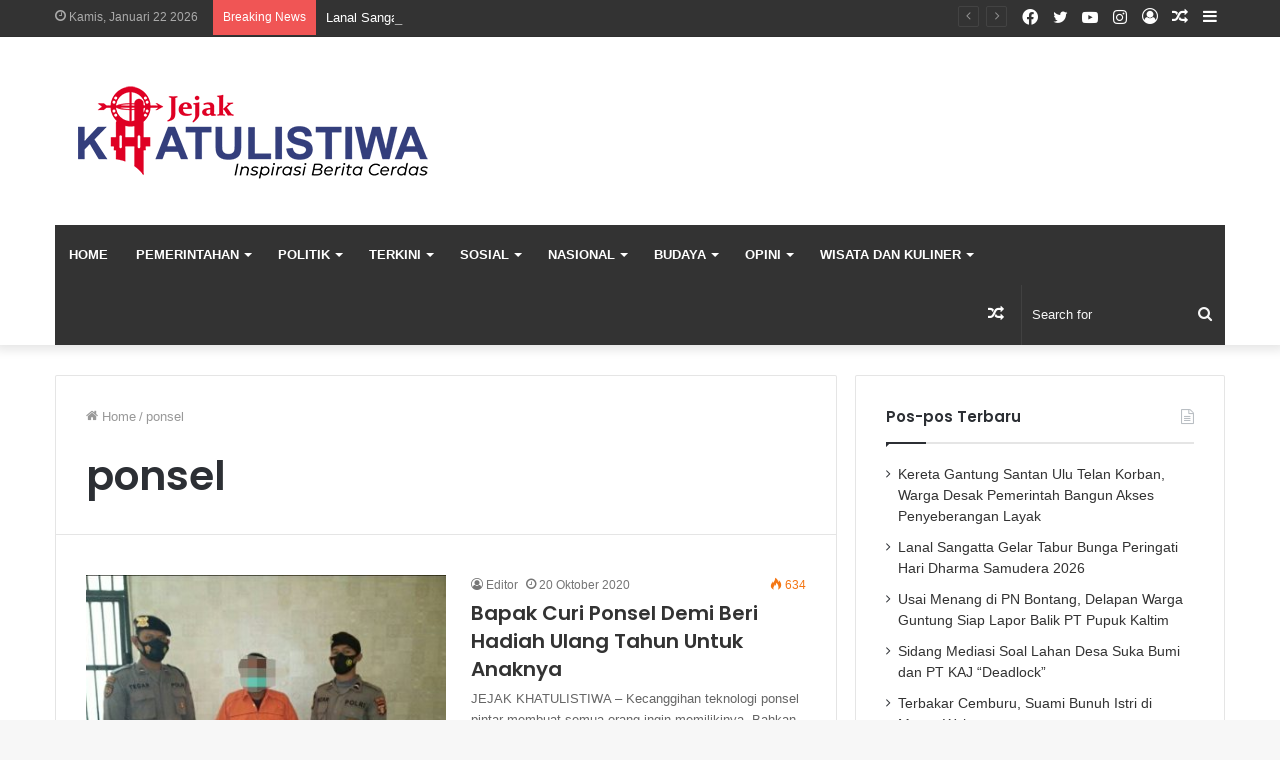

--- FILE ---
content_type: text/html; charset=UTF-8
request_url: https://www.jejakkhatulistiwa.co.id/tag/ponsel/
body_size: 19415
content:
<!DOCTYPE html>
<html lang="id" class="" data-skin="light">
<head>
	<meta charset="UTF-8" />
	<link rel="profile" href="http://gmpg.org/xfn/11" />
	<meta name='robots' content='index, follow, max-image-preview:large, max-snippet:-1, max-video-preview:-1' />
	<style>img:is([sizes="auto" i], [sizes^="auto," i]) { contain-intrinsic-size: 3000px 1500px }</style>
	
	<!-- This site is optimized with the Yoast SEO plugin v26.0 - https://yoast.com/wordpress/plugins/seo/ -->
	<title>ponsel Arsip - Jejak Khatulistiwa</title>
	<link rel="canonical" href="https://www.jejakkhatulistiwa.co.id/tag/ponsel/" />
	<meta property="og:locale" content="id_ID" />
	<meta property="og:type" content="article" />
	<meta property="og:title" content="ponsel Arsip - Jejak Khatulistiwa" />
	<meta property="og:url" content="https://www.jejakkhatulistiwa.co.id/tag/ponsel/" />
	<meta property="og:site_name" content="Jejak Khatulistiwa" />
	<meta name="twitter:card" content="summary_large_image" />
	<script type="application/ld+json" class="yoast-schema-graph">{"@context":"https://schema.org","@graph":[{"@type":"CollectionPage","@id":"https://www.jejakkhatulistiwa.co.id/tag/ponsel/","url":"https://www.jejakkhatulistiwa.co.id/tag/ponsel/","name":"ponsel Arsip - Jejak Khatulistiwa","isPartOf":{"@id":"https://www.jejakkhatulistiwa.co.id/#website"},"primaryImageOfPage":{"@id":"https://www.jejakkhatulistiwa.co.id/tag/ponsel/#primaryimage"},"image":{"@id":"https://www.jejakkhatulistiwa.co.id/tag/ponsel/#primaryimage"},"thumbnailUrl":"https://www.jejakkhatulistiwa.co.id/wp-content/uploads/2020/10/S01020-120729641.jpg","breadcrumb":{"@id":"https://www.jejakkhatulistiwa.co.id/tag/ponsel/#breadcrumb"},"inLanguage":"id"},{"@type":"ImageObject","inLanguage":"id","@id":"https://www.jejakkhatulistiwa.co.id/tag/ponsel/#primaryimage","url":"https://www.jejakkhatulistiwa.co.id/wp-content/uploads/2020/10/S01020-120729641.jpg","contentUrl":"https://www.jejakkhatulistiwa.co.id/wp-content/uploads/2020/10/S01020-120729641.jpg","width":720,"height":392},{"@type":"BreadcrumbList","@id":"https://www.jejakkhatulistiwa.co.id/tag/ponsel/#breadcrumb","itemListElement":[{"@type":"ListItem","position":1,"name":"Beranda","item":"https://www.jejakkhatulistiwa.co.id/"},{"@type":"ListItem","position":2,"name":"ponsel"}]},{"@type":"WebSite","@id":"https://www.jejakkhatulistiwa.co.id/#website","url":"https://www.jejakkhatulistiwa.co.id/","name":"Jejak Khatulistiwa","description":"Inspirasi Berita Cerdas","publisher":{"@id":"https://www.jejakkhatulistiwa.co.id/#organization"},"potentialAction":[{"@type":"SearchAction","target":{"@type":"EntryPoint","urlTemplate":"https://www.jejakkhatulistiwa.co.id/?s={search_term_string}"},"query-input":{"@type":"PropertyValueSpecification","valueRequired":true,"valueName":"search_term_string"}}],"inLanguage":"id"},{"@type":"Organization","@id":"https://www.jejakkhatulistiwa.co.id/#organization","name":"Jejak Khatulistiwa","url":"https://www.jejakkhatulistiwa.co.id/","logo":{"@type":"ImageObject","inLanguage":"id","@id":"https://www.jejakkhatulistiwa.co.id/#/schema/logo/image/","url":"https://www.jejakkhatulistiwa.co.id/wp-content/uploads/2020/10/logo400.png","contentUrl":"https://www.jejakkhatulistiwa.co.id/wp-content/uploads/2020/10/logo400.png","width":400,"height":108,"caption":"Jejak Khatulistiwa"},"image":{"@id":"https://www.jejakkhatulistiwa.co.id/#/schema/logo/image/"},"sameAs":["https://www.facebook.com/jejak.jejak.1272"]}]}</script>
	<!-- / Yoast SEO plugin. -->


<link rel="alternate" type="application/rss+xml" title="Jejak Khatulistiwa &raquo; Feed" href="https://www.jejakkhatulistiwa.co.id/feed/" />
<link rel="alternate" type="application/rss+xml" title="Jejak Khatulistiwa &raquo; Umpan Komentar" href="https://www.jejakkhatulistiwa.co.id/comments/feed/" />
<script type="text/javascript" id="wpp-js" src="https://www.jejakkhatulistiwa.co.id/wp-content/plugins/wordpress-popular-posts/assets/js/wpp.min.js?ver=7.3.3" data-sampling="0" data-sampling-rate="100" data-api-url="https://www.jejakkhatulistiwa.co.id/wp-json/wordpress-popular-posts" data-post-id="0" data-token="0caadab108" data-lang="0" data-debug="0"></script>
<link rel="alternate" type="application/rss+xml" title="Jejak Khatulistiwa &raquo; ponsel Umpan Tag" href="https://www.jejakkhatulistiwa.co.id/tag/ponsel/feed/" />
<script type="text/javascript">
/* <![CDATA[ */
window._wpemojiSettings = {"baseUrl":"https:\/\/s.w.org\/images\/core\/emoji\/16.0.1\/72x72\/","ext":".png","svgUrl":"https:\/\/s.w.org\/images\/core\/emoji\/16.0.1\/svg\/","svgExt":".svg","source":{"wpemoji":"https:\/\/www.jejakkhatulistiwa.co.id\/wp-includes\/js\/wp-emoji.js?ver=6.8.3","twemoji":"https:\/\/www.jejakkhatulistiwa.co.id\/wp-includes\/js\/twemoji.js?ver=6.8.3"}};
/**
 * @output wp-includes/js/wp-emoji-loader.js
 */

/**
 * Emoji Settings as exported in PHP via _print_emoji_detection_script().
 * @typedef WPEmojiSettings
 * @type {object}
 * @property {?object} source
 * @property {?string} source.concatemoji
 * @property {?string} source.twemoji
 * @property {?string} source.wpemoji
 * @property {?boolean} DOMReady
 * @property {?Function} readyCallback
 */

/**
 * Support tests.
 * @typedef SupportTests
 * @type {object}
 * @property {?boolean} flag
 * @property {?boolean} emoji
 */

/**
 * IIFE to detect emoji support and load Twemoji if needed.
 *
 * @param {Window} window
 * @param {Document} document
 * @param {WPEmojiSettings} settings
 */
( function wpEmojiLoader( window, document, settings ) {
	if ( typeof Promise === 'undefined' ) {
		return;
	}

	var sessionStorageKey = 'wpEmojiSettingsSupports';
	var tests = [ 'flag', 'emoji' ];

	/**
	 * Checks whether the browser supports offloading to a Worker.
	 *
	 * @since 6.3.0
	 *
	 * @private
	 *
	 * @returns {boolean}
	 */
	function supportsWorkerOffloading() {
		return (
			typeof Worker !== 'undefined' &&
			typeof OffscreenCanvas !== 'undefined' &&
			typeof URL !== 'undefined' &&
			URL.createObjectURL &&
			typeof Blob !== 'undefined'
		);
	}

	/**
	 * @typedef SessionSupportTests
	 * @type {object}
	 * @property {number} timestamp
	 * @property {SupportTests} supportTests
	 */

	/**
	 * Get support tests from session.
	 *
	 * @since 6.3.0
	 *
	 * @private
	 *
	 * @returns {?SupportTests} Support tests, or null if not set or older than 1 week.
	 */
	function getSessionSupportTests() {
		try {
			/** @type {SessionSupportTests} */
			var item = JSON.parse(
				sessionStorage.getItem( sessionStorageKey )
			);
			if (
				typeof item === 'object' &&
				typeof item.timestamp === 'number' &&
				new Date().valueOf() < item.timestamp + 604800 && // Note: Number is a week in seconds.
				typeof item.supportTests === 'object'
			) {
				return item.supportTests;
			}
		} catch ( e ) {}
		return null;
	}

	/**
	 * Persist the supports in session storage.
	 *
	 * @since 6.3.0
	 *
	 * @private
	 *
	 * @param {SupportTests} supportTests Support tests.
	 */
	function setSessionSupportTests( supportTests ) {
		try {
			/** @type {SessionSupportTests} */
			var item = {
				supportTests: supportTests,
				timestamp: new Date().valueOf()
			};

			sessionStorage.setItem(
				sessionStorageKey,
				JSON.stringify( item )
			);
		} catch ( e ) {}
	}

	/**
	 * Checks if two sets of Emoji characters render the same visually.
	 *
	 * This is used to determine if the browser is rendering an emoji with multiple data points
	 * correctly. set1 is the emoji in the correct form, using a zero-width joiner. set2 is the emoji
	 * in the incorrect form, using a zero-width space. If the two sets render the same, then the browser
	 * does not support the emoji correctly.
	 *
	 * This function may be serialized to run in a Worker. Therefore, it cannot refer to variables from the containing
	 * scope. Everything must be passed by parameters.
	 *
	 * @since 4.9.0
	 *
	 * @private
	 *
	 * @param {CanvasRenderingContext2D} context 2D Context.
	 * @param {string} set1 Set of Emoji to test.
	 * @param {string} set2 Set of Emoji to test.
	 *
	 * @return {boolean} True if the two sets render the same.
	 */
	function emojiSetsRenderIdentically( context, set1, set2 ) {
		// Cleanup from previous test.
		context.clearRect( 0, 0, context.canvas.width, context.canvas.height );
		context.fillText( set1, 0, 0 );
		var rendered1 = new Uint32Array(
			context.getImageData(
				0,
				0,
				context.canvas.width,
				context.canvas.height
			).data
		);

		// Cleanup from previous test.
		context.clearRect( 0, 0, context.canvas.width, context.canvas.height );
		context.fillText( set2, 0, 0 );
		var rendered2 = new Uint32Array(
			context.getImageData(
				0,
				0,
				context.canvas.width,
				context.canvas.height
			).data
		);

		return rendered1.every( function ( rendered2Data, index ) {
			return rendered2Data === rendered2[ index ];
		} );
	}

	/**
	 * Checks if the center point of a single emoji is empty.
	 *
	 * This is used to determine if the browser is rendering an emoji with a single data point
	 * correctly. The center point of an incorrectly rendered emoji will be empty. A correctly
	 * rendered emoji will have a non-zero value at the center point.
	 *
	 * This function may be serialized to run in a Worker. Therefore, it cannot refer to variables from the containing
	 * scope. Everything must be passed by parameters.
	 *
	 * @since 6.8.2
	 *
	 * @private
	 *
	 * @param {CanvasRenderingContext2D} context 2D Context.
	 * @param {string} emoji Emoji to test.
	 *
	 * @return {boolean} True if the center point is empty.
	 */
	function emojiRendersEmptyCenterPoint( context, emoji ) {
		// Cleanup from previous test.
		context.clearRect( 0, 0, context.canvas.width, context.canvas.height );
		context.fillText( emoji, 0, 0 );

		// Test if the center point (16, 16) is empty (0,0,0,0).
		var centerPoint = context.getImageData(16, 16, 1, 1);
		for ( var i = 0; i < centerPoint.data.length; i++ ) {
			if ( centerPoint.data[ i ] !== 0 ) {
				// Stop checking the moment it's known not to be empty.
				return false;
			}
		}

		return true;
	}

	/**
	 * Determines if the browser properly renders Emoji that Twemoji can supplement.
	 *
	 * This function may be serialized to run in a Worker. Therefore, it cannot refer to variables from the containing
	 * scope. Everything must be passed by parameters.
	 *
	 * @since 4.2.0
	 *
	 * @private
	 *
	 * @param {CanvasRenderingContext2D} context 2D Context.
	 * @param {string} type Whether to test for support of "flag" or "emoji".
	 * @param {Function} emojiSetsRenderIdentically Reference to emojiSetsRenderIdentically function, needed due to minification.
	 * @param {Function} emojiRendersEmptyCenterPoint Reference to emojiRendersEmptyCenterPoint function, needed due to minification.
	 *
	 * @return {boolean} True if the browser can render emoji, false if it cannot.
	 */
	function browserSupportsEmoji( context, type, emojiSetsRenderIdentically, emojiRendersEmptyCenterPoint ) {
		var isIdentical;

		switch ( type ) {
			case 'flag':
				/*
				 * Test for Transgender flag compatibility. Added in Unicode 13.
				 *
				 * To test for support, we try to render it, and compare the rendering to how it would look if
				 * the browser doesn't render it correctly (white flag emoji + transgender symbol).
				 */
				isIdentical = emojiSetsRenderIdentically(
					context,
					'\uD83C\uDFF3\uFE0F\u200D\u26A7\uFE0F', // as a zero-width joiner sequence
					'\uD83C\uDFF3\uFE0F\u200B\u26A7\uFE0F' // separated by a zero-width space
				);

				if ( isIdentical ) {
					return false;
				}

				/*
				 * Test for Sark flag compatibility. This is the least supported of the letter locale flags,
				 * so gives us an easy test for full support.
				 *
				 * To test for support, we try to render it, and compare the rendering to how it would look if
				 * the browser doesn't render it correctly ([C] + [Q]).
				 */
				isIdentical = emojiSetsRenderIdentically(
					context,
					'\uD83C\uDDE8\uD83C\uDDF6', // as the sequence of two code points
					'\uD83C\uDDE8\u200B\uD83C\uDDF6' // as the two code points separated by a zero-width space
				);

				if ( isIdentical ) {
					return false;
				}

				/*
				 * Test for English flag compatibility. England is a country in the United Kingdom, it
				 * does not have a two letter locale code but rather a five letter sub-division code.
				 *
				 * To test for support, we try to render it, and compare the rendering to how it would look if
				 * the browser doesn't render it correctly (black flag emoji + [G] + [B] + [E] + [N] + [G]).
				 */
				isIdentical = emojiSetsRenderIdentically(
					context,
					// as the flag sequence
					'\uD83C\uDFF4\uDB40\uDC67\uDB40\uDC62\uDB40\uDC65\uDB40\uDC6E\uDB40\uDC67\uDB40\uDC7F',
					// with each code point separated by a zero-width space
					'\uD83C\uDFF4\u200B\uDB40\uDC67\u200B\uDB40\uDC62\u200B\uDB40\uDC65\u200B\uDB40\uDC6E\u200B\uDB40\uDC67\u200B\uDB40\uDC7F'
				);

				return ! isIdentical;
			case 'emoji':
				/*
				 * Does Emoji 16.0 cause the browser to go splat?
				 *
				 * To test for Emoji 16.0 support, try to render a new emoji: Splatter.
				 *
				 * The splatter emoji is a single code point emoji. Testing for browser support
				 * required testing the center point of the emoji to see if it is empty.
				 *
				 * 0xD83E 0xDEDF (\uD83E\uDEDF) == 🫟 Splatter.
				 *
				 * When updating this test, please ensure that the emoji is either a single code point
				 * or switch to using the emojiSetsRenderIdentically function and testing with a zero-width
				 * joiner vs a zero-width space.
				 */
				var notSupported = emojiRendersEmptyCenterPoint( context, '\uD83E\uDEDF' );
				return ! notSupported;
		}

		return false;
	}

	/**
	 * Checks emoji support tests.
	 *
	 * This function may be serialized to run in a Worker. Therefore, it cannot refer to variables from the containing
	 * scope. Everything must be passed by parameters.
	 *
	 * @since 6.3.0
	 *
	 * @private
	 *
	 * @param {string[]} tests Tests.
	 * @param {Function} browserSupportsEmoji Reference to browserSupportsEmoji function, needed due to minification.
	 * @param {Function} emojiSetsRenderIdentically Reference to emojiSetsRenderIdentically function, needed due to minification.
	 * @param {Function} emojiRendersEmptyCenterPoint Reference to emojiRendersEmptyCenterPoint function, needed due to minification.
	 *
	 * @return {SupportTests} Support tests.
	 */
	function testEmojiSupports( tests, browserSupportsEmoji, emojiSetsRenderIdentically, emojiRendersEmptyCenterPoint ) {
		var canvas;
		if (
			typeof WorkerGlobalScope !== 'undefined' &&
			self instanceof WorkerGlobalScope
		) {
			canvas = new OffscreenCanvas( 300, 150 ); // Dimensions are default for HTMLCanvasElement.
		} else {
			canvas = document.createElement( 'canvas' );
		}

		var context = canvas.getContext( '2d', { willReadFrequently: true } );

		/*
		 * Chrome on OS X added native emoji rendering in M41. Unfortunately,
		 * it doesn't work when the font is bolder than 500 weight. So, we
		 * check for bold rendering support to avoid invisible emoji in Chrome.
		 */
		context.textBaseline = 'top';
		context.font = '600 32px Arial';

		var supports = {};
		tests.forEach( function ( test ) {
			supports[ test ] = browserSupportsEmoji( context, test, emojiSetsRenderIdentically, emojiRendersEmptyCenterPoint );
		} );
		return supports;
	}

	/**
	 * Adds a script to the head of the document.
	 *
	 * @ignore
	 *
	 * @since 4.2.0
	 *
	 * @param {string} src The url where the script is located.
	 *
	 * @return {void}
	 */
	function addScript( src ) {
		var script = document.createElement( 'script' );
		script.src = src;
		script.defer = true;
		document.head.appendChild( script );
	}

	settings.supports = {
		everything: true,
		everythingExceptFlag: true
	};

	// Create a promise for DOMContentLoaded since the worker logic may finish after the event has fired.
	var domReadyPromise = new Promise( function ( resolve ) {
		document.addEventListener( 'DOMContentLoaded', resolve, {
			once: true
		} );
	} );

	// Obtain the emoji support from the browser, asynchronously when possible.
	new Promise( function ( resolve ) {
		var supportTests = getSessionSupportTests();
		if ( supportTests ) {
			resolve( supportTests );
			return;
		}

		if ( supportsWorkerOffloading() ) {
			try {
				// Note that the functions are being passed as arguments due to minification.
				var workerScript =
					'postMessage(' +
					testEmojiSupports.toString() +
					'(' +
					[
						JSON.stringify( tests ),
						browserSupportsEmoji.toString(),
						emojiSetsRenderIdentically.toString(),
						emojiRendersEmptyCenterPoint.toString()
					].join( ',' ) +
					'));';
				var blob = new Blob( [ workerScript ], {
					type: 'text/javascript'
				} );
				var worker = new Worker( URL.createObjectURL( blob ), { name: 'wpTestEmojiSupports' } );
				worker.onmessage = function ( event ) {
					supportTests = event.data;
					setSessionSupportTests( supportTests );
					worker.terminate();
					resolve( supportTests );
				};
				return;
			} catch ( e ) {}
		}

		supportTests = testEmojiSupports( tests, browserSupportsEmoji, emojiSetsRenderIdentically, emojiRendersEmptyCenterPoint );
		setSessionSupportTests( supportTests );
		resolve( supportTests );
	} )
		// Once the browser emoji support has been obtained from the session, finalize the settings.
		.then( function ( supportTests ) {
			/*
			 * Tests the browser support for flag emojis and other emojis, and adjusts the
			 * support settings accordingly.
			 */
			for ( var test in supportTests ) {
				settings.supports[ test ] = supportTests[ test ];

				settings.supports.everything =
					settings.supports.everything && settings.supports[ test ];

				if ( 'flag' !== test ) {
					settings.supports.everythingExceptFlag =
						settings.supports.everythingExceptFlag &&
						settings.supports[ test ];
				}
			}

			settings.supports.everythingExceptFlag =
				settings.supports.everythingExceptFlag &&
				! settings.supports.flag;

			// Sets DOMReady to false and assigns a ready function to settings.
			settings.DOMReady = false;
			settings.readyCallback = function () {
				settings.DOMReady = true;
			};
		} )
		.then( function () {
			return domReadyPromise;
		} )
		.then( function () {
			// When the browser can not render everything we need to load a polyfill.
			if ( ! settings.supports.everything ) {
				settings.readyCallback();

				var src = settings.source || {};

				if ( src.concatemoji ) {
					addScript( src.concatemoji );
				} else if ( src.wpemoji && src.twemoji ) {
					addScript( src.twemoji );
					addScript( src.wpemoji );
				}
			}
		} );
} )( window, document, window._wpemojiSettings );

/* ]]> */
</script>
<style id='wp-emoji-styles-inline-css' type='text/css'>

	img.wp-smiley, img.emoji {
		display: inline !important;
		border: none !important;
		box-shadow: none !important;
		height: 1em !important;
		width: 1em !important;
		margin: 0 0.07em !important;
		vertical-align: -0.1em !important;
		background: none !important;
		padding: 0 !important;
	}
</style>
<link rel='stylesheet' id='wp-block-library-css' href='https://www.jejakkhatulistiwa.co.id/wp-includes/css/dist/block-library/style.css?ver=6.8.3' type='text/css' media='all' />
<style id='wp-block-library-theme-inline-css' type='text/css'>
.wp-block-audio :where(figcaption){
  color:#555;
  font-size:13px;
  text-align:center;
}
.is-dark-theme .wp-block-audio :where(figcaption){
  color:#ffffffa6;
}

.wp-block-audio{
  margin:0 0 1em;
}

.wp-block-code{
  border:1px solid #ccc;
  border-radius:4px;
  font-family:Menlo,Consolas,monaco,monospace;
  padding:.8em 1em;
}

.wp-block-embed :where(figcaption){
  color:#555;
  font-size:13px;
  text-align:center;
}
.is-dark-theme .wp-block-embed :where(figcaption){
  color:#ffffffa6;
}

.wp-block-embed{
  margin:0 0 1em;
}

.blocks-gallery-caption{
  color:#555;
  font-size:13px;
  text-align:center;
}
.is-dark-theme .blocks-gallery-caption{
  color:#ffffffa6;
}

:root :where(.wp-block-image figcaption){
  color:#555;
  font-size:13px;
  text-align:center;
}
.is-dark-theme :root :where(.wp-block-image figcaption){
  color:#ffffffa6;
}

.wp-block-image{
  margin:0 0 1em;
}

.wp-block-pullquote{
  border-bottom:4px solid;
  border-top:4px solid;
  color:currentColor;
  margin-bottom:1.75em;
}
.wp-block-pullquote cite,.wp-block-pullquote footer,.wp-block-pullquote__citation{
  color:currentColor;
  font-size:.8125em;
  font-style:normal;
  text-transform:uppercase;
}

.wp-block-quote{
  border-left:.25em solid;
  margin:0 0 1.75em;
  padding-left:1em;
}
.wp-block-quote cite,.wp-block-quote footer{
  color:currentColor;
  font-size:.8125em;
  font-style:normal;
  position:relative;
}
.wp-block-quote:where(.has-text-align-right){
  border-left:none;
  border-right:.25em solid;
  padding-left:0;
  padding-right:1em;
}
.wp-block-quote:where(.has-text-align-center){
  border:none;
  padding-left:0;
}
.wp-block-quote.is-large,.wp-block-quote.is-style-large,.wp-block-quote:where(.is-style-plain){
  border:none;
}

.wp-block-search .wp-block-search__label{
  font-weight:700;
}

.wp-block-search__button{
  border:1px solid #ccc;
  padding:.375em .625em;
}

:where(.wp-block-group.has-background){
  padding:1.25em 2.375em;
}

.wp-block-separator.has-css-opacity{
  opacity:.4;
}

.wp-block-separator{
  border:none;
  border-bottom:2px solid;
  margin-left:auto;
  margin-right:auto;
}
.wp-block-separator.has-alpha-channel-opacity{
  opacity:1;
}
.wp-block-separator:not(.is-style-wide):not(.is-style-dots){
  width:100px;
}
.wp-block-separator.has-background:not(.is-style-dots){
  border-bottom:none;
  height:1px;
}
.wp-block-separator.has-background:not(.is-style-wide):not(.is-style-dots){
  height:2px;
}

.wp-block-table{
  margin:0 0 1em;
}
.wp-block-table td,.wp-block-table th{
  word-break:normal;
}
.wp-block-table :where(figcaption){
  color:#555;
  font-size:13px;
  text-align:center;
}
.is-dark-theme .wp-block-table :where(figcaption){
  color:#ffffffa6;
}

.wp-block-video :where(figcaption){
  color:#555;
  font-size:13px;
  text-align:center;
}
.is-dark-theme .wp-block-video :where(figcaption){
  color:#ffffffa6;
}

.wp-block-video{
  margin:0 0 1em;
}

:root :where(.wp-block-template-part.has-background){
  margin-bottom:0;
  margin-top:0;
  padding:1.25em 2.375em;
}
</style>
<style id='classic-theme-styles-inline-css' type='text/css'>
/**
 * These rules are needed for backwards compatibility.
 * They should match the button element rules in the base theme.json file.
 */
.wp-block-button__link {
	color: #ffffff;
	background-color: #32373c;
	border-radius: 9999px; /* 100% causes an oval, but any explicit but really high value retains the pill shape. */

	/* This needs a low specificity so it won't override the rules from the button element if defined in theme.json. */
	box-shadow: none;
	text-decoration: none;

	/* The extra 2px are added to size solids the same as the outline versions.*/
	padding: calc(0.667em + 2px) calc(1.333em + 2px);

	font-size: 1.125em;
}

.wp-block-file__button {
	background: #32373c;
	color: #ffffff;
	text-decoration: none;
}

</style>
<style id='global-styles-inline-css' type='text/css'>
:root{--wp--preset--aspect-ratio--square: 1;--wp--preset--aspect-ratio--4-3: 4/3;--wp--preset--aspect-ratio--3-4: 3/4;--wp--preset--aspect-ratio--3-2: 3/2;--wp--preset--aspect-ratio--2-3: 2/3;--wp--preset--aspect-ratio--16-9: 16/9;--wp--preset--aspect-ratio--9-16: 9/16;--wp--preset--color--black: #000000;--wp--preset--color--cyan-bluish-gray: #abb8c3;--wp--preset--color--white: #ffffff;--wp--preset--color--pale-pink: #f78da7;--wp--preset--color--vivid-red: #cf2e2e;--wp--preset--color--luminous-vivid-orange: #ff6900;--wp--preset--color--luminous-vivid-amber: #fcb900;--wp--preset--color--light-green-cyan: #7bdcb5;--wp--preset--color--vivid-green-cyan: #00d084;--wp--preset--color--pale-cyan-blue: #8ed1fc;--wp--preset--color--vivid-cyan-blue: #0693e3;--wp--preset--color--vivid-purple: #9b51e0;--wp--preset--gradient--vivid-cyan-blue-to-vivid-purple: linear-gradient(135deg,rgba(6,147,227,1) 0%,rgb(155,81,224) 100%);--wp--preset--gradient--light-green-cyan-to-vivid-green-cyan: linear-gradient(135deg,rgb(122,220,180) 0%,rgb(0,208,130) 100%);--wp--preset--gradient--luminous-vivid-amber-to-luminous-vivid-orange: linear-gradient(135deg,rgba(252,185,0,1) 0%,rgba(255,105,0,1) 100%);--wp--preset--gradient--luminous-vivid-orange-to-vivid-red: linear-gradient(135deg,rgba(255,105,0,1) 0%,rgb(207,46,46) 100%);--wp--preset--gradient--very-light-gray-to-cyan-bluish-gray: linear-gradient(135deg,rgb(238,238,238) 0%,rgb(169,184,195) 100%);--wp--preset--gradient--cool-to-warm-spectrum: linear-gradient(135deg,rgb(74,234,220) 0%,rgb(151,120,209) 20%,rgb(207,42,186) 40%,rgb(238,44,130) 60%,rgb(251,105,98) 80%,rgb(254,248,76) 100%);--wp--preset--gradient--blush-light-purple: linear-gradient(135deg,rgb(255,206,236) 0%,rgb(152,150,240) 100%);--wp--preset--gradient--blush-bordeaux: linear-gradient(135deg,rgb(254,205,165) 0%,rgb(254,45,45) 50%,rgb(107,0,62) 100%);--wp--preset--gradient--luminous-dusk: linear-gradient(135deg,rgb(255,203,112) 0%,rgb(199,81,192) 50%,rgb(65,88,208) 100%);--wp--preset--gradient--pale-ocean: linear-gradient(135deg,rgb(255,245,203) 0%,rgb(182,227,212) 50%,rgb(51,167,181) 100%);--wp--preset--gradient--electric-grass: linear-gradient(135deg,rgb(202,248,128) 0%,rgb(113,206,126) 100%);--wp--preset--gradient--midnight: linear-gradient(135deg,rgb(2,3,129) 0%,rgb(40,116,252) 100%);--wp--preset--font-size--small: 13px;--wp--preset--font-size--medium: 20px;--wp--preset--font-size--large: 36px;--wp--preset--font-size--x-large: 42px;--wp--preset--spacing--20: 0.44rem;--wp--preset--spacing--30: 0.67rem;--wp--preset--spacing--40: 1rem;--wp--preset--spacing--50: 1.5rem;--wp--preset--spacing--60: 2.25rem;--wp--preset--spacing--70: 3.38rem;--wp--preset--spacing--80: 5.06rem;--wp--preset--shadow--natural: 6px 6px 9px rgba(0, 0, 0, 0.2);--wp--preset--shadow--deep: 12px 12px 50px rgba(0, 0, 0, 0.4);--wp--preset--shadow--sharp: 6px 6px 0px rgba(0, 0, 0, 0.2);--wp--preset--shadow--outlined: 6px 6px 0px -3px rgba(255, 255, 255, 1), 6px 6px rgba(0, 0, 0, 1);--wp--preset--shadow--crisp: 6px 6px 0px rgba(0, 0, 0, 1);}:where(.is-layout-flex){gap: 0.5em;}:where(.is-layout-grid){gap: 0.5em;}body .is-layout-flex{display: flex;}.is-layout-flex{flex-wrap: wrap;align-items: center;}.is-layout-flex > :is(*, div){margin: 0;}body .is-layout-grid{display: grid;}.is-layout-grid > :is(*, div){margin: 0;}:where(.wp-block-columns.is-layout-flex){gap: 2em;}:where(.wp-block-columns.is-layout-grid){gap: 2em;}:where(.wp-block-post-template.is-layout-flex){gap: 1.25em;}:where(.wp-block-post-template.is-layout-grid){gap: 1.25em;}.has-black-color{color: var(--wp--preset--color--black) !important;}.has-cyan-bluish-gray-color{color: var(--wp--preset--color--cyan-bluish-gray) !important;}.has-white-color{color: var(--wp--preset--color--white) !important;}.has-pale-pink-color{color: var(--wp--preset--color--pale-pink) !important;}.has-vivid-red-color{color: var(--wp--preset--color--vivid-red) !important;}.has-luminous-vivid-orange-color{color: var(--wp--preset--color--luminous-vivid-orange) !important;}.has-luminous-vivid-amber-color{color: var(--wp--preset--color--luminous-vivid-amber) !important;}.has-light-green-cyan-color{color: var(--wp--preset--color--light-green-cyan) !important;}.has-vivid-green-cyan-color{color: var(--wp--preset--color--vivid-green-cyan) !important;}.has-pale-cyan-blue-color{color: var(--wp--preset--color--pale-cyan-blue) !important;}.has-vivid-cyan-blue-color{color: var(--wp--preset--color--vivid-cyan-blue) !important;}.has-vivid-purple-color{color: var(--wp--preset--color--vivid-purple) !important;}.has-black-background-color{background-color: var(--wp--preset--color--black) !important;}.has-cyan-bluish-gray-background-color{background-color: var(--wp--preset--color--cyan-bluish-gray) !important;}.has-white-background-color{background-color: var(--wp--preset--color--white) !important;}.has-pale-pink-background-color{background-color: var(--wp--preset--color--pale-pink) !important;}.has-vivid-red-background-color{background-color: var(--wp--preset--color--vivid-red) !important;}.has-luminous-vivid-orange-background-color{background-color: var(--wp--preset--color--luminous-vivid-orange) !important;}.has-luminous-vivid-amber-background-color{background-color: var(--wp--preset--color--luminous-vivid-amber) !important;}.has-light-green-cyan-background-color{background-color: var(--wp--preset--color--light-green-cyan) !important;}.has-vivid-green-cyan-background-color{background-color: var(--wp--preset--color--vivid-green-cyan) !important;}.has-pale-cyan-blue-background-color{background-color: var(--wp--preset--color--pale-cyan-blue) !important;}.has-vivid-cyan-blue-background-color{background-color: var(--wp--preset--color--vivid-cyan-blue) !important;}.has-vivid-purple-background-color{background-color: var(--wp--preset--color--vivid-purple) !important;}.has-black-border-color{border-color: var(--wp--preset--color--black) !important;}.has-cyan-bluish-gray-border-color{border-color: var(--wp--preset--color--cyan-bluish-gray) !important;}.has-white-border-color{border-color: var(--wp--preset--color--white) !important;}.has-pale-pink-border-color{border-color: var(--wp--preset--color--pale-pink) !important;}.has-vivid-red-border-color{border-color: var(--wp--preset--color--vivid-red) !important;}.has-luminous-vivid-orange-border-color{border-color: var(--wp--preset--color--luminous-vivid-orange) !important;}.has-luminous-vivid-amber-border-color{border-color: var(--wp--preset--color--luminous-vivid-amber) !important;}.has-light-green-cyan-border-color{border-color: var(--wp--preset--color--light-green-cyan) !important;}.has-vivid-green-cyan-border-color{border-color: var(--wp--preset--color--vivid-green-cyan) !important;}.has-pale-cyan-blue-border-color{border-color: var(--wp--preset--color--pale-cyan-blue) !important;}.has-vivid-cyan-blue-border-color{border-color: var(--wp--preset--color--vivid-cyan-blue) !important;}.has-vivid-purple-border-color{border-color: var(--wp--preset--color--vivid-purple) !important;}.has-vivid-cyan-blue-to-vivid-purple-gradient-background{background: var(--wp--preset--gradient--vivid-cyan-blue-to-vivid-purple) !important;}.has-light-green-cyan-to-vivid-green-cyan-gradient-background{background: var(--wp--preset--gradient--light-green-cyan-to-vivid-green-cyan) !important;}.has-luminous-vivid-amber-to-luminous-vivid-orange-gradient-background{background: var(--wp--preset--gradient--luminous-vivid-amber-to-luminous-vivid-orange) !important;}.has-luminous-vivid-orange-to-vivid-red-gradient-background{background: var(--wp--preset--gradient--luminous-vivid-orange-to-vivid-red) !important;}.has-very-light-gray-to-cyan-bluish-gray-gradient-background{background: var(--wp--preset--gradient--very-light-gray-to-cyan-bluish-gray) !important;}.has-cool-to-warm-spectrum-gradient-background{background: var(--wp--preset--gradient--cool-to-warm-spectrum) !important;}.has-blush-light-purple-gradient-background{background: var(--wp--preset--gradient--blush-light-purple) !important;}.has-blush-bordeaux-gradient-background{background: var(--wp--preset--gradient--blush-bordeaux) !important;}.has-luminous-dusk-gradient-background{background: var(--wp--preset--gradient--luminous-dusk) !important;}.has-pale-ocean-gradient-background{background: var(--wp--preset--gradient--pale-ocean) !important;}.has-electric-grass-gradient-background{background: var(--wp--preset--gradient--electric-grass) !important;}.has-midnight-gradient-background{background: var(--wp--preset--gradient--midnight) !important;}.has-small-font-size{font-size: var(--wp--preset--font-size--small) !important;}.has-medium-font-size{font-size: var(--wp--preset--font-size--medium) !important;}.has-large-font-size{font-size: var(--wp--preset--font-size--large) !important;}.has-x-large-font-size{font-size: var(--wp--preset--font-size--x-large) !important;}
:where(.wp-block-post-template.is-layout-flex){gap: 1.25em;}:where(.wp-block-post-template.is-layout-grid){gap: 1.25em;}
:where(.wp-block-columns.is-layout-flex){gap: 2em;}:where(.wp-block-columns.is-layout-grid){gap: 2em;}
:root :where(.wp-block-pullquote){font-size: 1.5em;line-height: 1.6;}
</style>
<link rel='stylesheet' id='wordpress-popular-posts-css-css' href='https://www.jejakkhatulistiwa.co.id/wp-content/plugins/wordpress-popular-posts/assets/css/wpp.css?ver=7.3.3' type='text/css' media='all' />
<link rel='stylesheet' id='tie-css-base-css' href='https://www.jejakkhatulistiwa.co.id/wp-content/themes/jannah/assets/css/base.css?ver=5.4.10' type='text/css' media='all' />
<link rel='stylesheet' id='tie-css-styles-css' href='https://www.jejakkhatulistiwa.co.id/wp-content/themes/jannah/assets/css/style.css?ver=5.4.10' type='text/css' media='all' />
<link rel='stylesheet' id='tie-css-widgets-css' href='https://www.jejakkhatulistiwa.co.id/wp-content/themes/jannah/assets/css/widgets.css?ver=5.4.10' type='text/css' media='all' />
<link rel='stylesheet' id='tie-css-helpers-css' href='https://www.jejakkhatulistiwa.co.id/wp-content/themes/jannah/assets/css/helpers.css?ver=5.4.10' type='text/css' media='all' />
<link rel='stylesheet' id='tie-fontawesome5-css' href='https://www.jejakkhatulistiwa.co.id/wp-content/themes/jannah/assets/css/fontawesome.css?ver=5.4.10' type='text/css' media='all' />
<link rel='stylesheet' id='tie-css-ilightbox-css' href='https://www.jejakkhatulistiwa.co.id/wp-content/themes/jannah/assets/ilightbox/dark-skin/skin.css?ver=5.4.10' type='text/css' media='all' />
<link rel='stylesheet' id='tie-theme-child-css-css' href='https://www.jejakkhatulistiwa.co.id/wp-content/themes/jannah-child/style.css?ver=6.8.3' type='text/css' media='all' />
<style id='tie-theme-child-css-inline-css' type='text/css'>
	.wf-active .logo-text, .wf-active h1, .wf-active h2, .wf-active h3, .wf-active h4, .wf-active h5, .wf-active h6, .wf-active .the-subtitle{font-family: 'Poppins';}
	#main-nav .main-menu > ul > li > a{text-transform: uppercase;}

			.brand-title,
			a:hover,
			.tie-popup-search-submit,
			#logo.text-logo a,

			.theme-header nav .components #search-submit:hover,
			.theme-header .header-nav .components > li:hover > a,
			.theme-header .header-nav .components li a:hover,

			.main-menu ul.cats-vertical li a.is-active,
			.main-menu ul.cats-vertical li a:hover,
			.main-nav li.mega-menu .post-meta a:hover,
			.main-nav li.mega-menu .post-box-title a:hover,
			.search-in-main-nav.autocomplete-suggestions a:hover,

			#main-nav .menu ul:not(.cats-horizontal) li:hover > a,
			#main-nav .menu ul li.current-menu-item:not(.mega-link-column) > a,

			.top-nav .menu li:hover > a,
			.top-nav .menu > .tie-current-menu > a,
			.search-in-top-nav.autocomplete-suggestions .post-title a:hover,

			div.mag-box .mag-box-options .mag-box-filter-links a.active,
			.mag-box-filter-links .flexMenu-viewMore:hover > a,
			.stars-rating-active,
			body .tabs.tabs .active > a,
			.video-play-icon,
			.spinner-circle:after,
			#go-to-content:hover,
			.comment-list .comment-author .fn,
			.commentlist .comment-author .fn,
			blockquote::before,
			blockquote cite,
			blockquote.quote-simple p,
			.multiple-post-pages a:hover,
			#story-index li .is-current,
			.latest-tweets-widget .twitter-icon-wrap span,
			.wide-slider-nav-wrapper .slide,
			.wide-next-prev-slider-wrapper .tie-slider-nav li:hover span,
			.review-final-score h3,
			#mobile-menu-icon:hover .menu-text,
			body .entry a,
			.dark-skin body .entry a,
			.entry .post-bottom-meta a:hover,
			.comment-list .comment-content a,
			q a,
			blockquote a,

			.widget.tie-weather-widget .icon-basecloud-bg:after,

			.site-footer a:hover,
			.site-footer .stars-rating-active,
			.site-footer .twitter-icon-wrap span,
			.site-info a:hover{
				color: #e20404;
			}

			#instagram-link a:hover{
				color: #e20404 !important;
				border-color: #e20404 !important;
			}

		
				#theme-header #main-nav .spinner-circle:after{
					color: #dd0404;
				}
			
			[type='submit'],
			.button,
			.generic-button a,
			.generic-button button,

			.theme-header .header-nav .comp-sub-menu a.button.guest-btn:hover,
			.theme-header .header-nav .comp-sub-menu a.checkout-button,

			nav.main-nav .menu > li.tie-current-menu > a,
			nav.main-nav .menu > li:hover > a,
			.main-menu .mega-links-head:after,

			.main-nav .mega-menu.mega-cat .cats-horizontal li a.is-active,

			#mobile-menu-icon:hover .nav-icon,
			#mobile-menu-icon:hover .nav-icon:before,
			#mobile-menu-icon:hover .nav-icon:after,

			.search-in-main-nav.autocomplete-suggestions a.button,
			.search-in-top-nav.autocomplete-suggestions a.button,
			.spinner > div,

			.post-cat,
			.pages-numbers li.current span,
			.multiple-post-pages > span,
			#tie-wrapper .mejs-container .mejs-controls,
			.mag-box-filter-links a:hover,
			.slider-arrow-nav a:not(.pagination-disabled):hover,
			.comment-list .reply a:hover,
			.commentlist .reply a:hover,
			#reading-position-indicator,
			#story-index-icon,
			.videos-block .playlist-title,
			.review-percentage .review-item span span,
			.tie-slick-dots li.slick-active button,
			.tie-slick-dots li button:hover,

			.digital-rating-static,
			.timeline-widget li a:hover .date:before,
			#wp-calendar #today,
			.posts-list-counter li.widget-post-list:before,
			.cat-counter a + span,
			.tie-slider-nav li span:hover,
			.fullwidth-area .widget_tag_cloud .tagcloud a:hover,

			.magazine2:not(.block-head-4) .dark-widgetized-area ul.tabs a:hover,
			.magazine2:not(.block-head-4) .dark-widgetized-area ul.tabs .active a,
			.magazine1 .dark-widgetized-area ul.tabs a:hover,
			.magazine1 .dark-widgetized-area ul.tabs .active a,
			.block-head-4.magazine2 .dark-widgetized-area .tabs.tabs .active a,
			.block-head-4.magazine2 .dark-widgetized-area .tabs > .active a:before,
			.block-head-4.magazine2 .dark-widgetized-area .tabs > .active a:after,

			.demo_store,
			.demo #logo:after,
			.demo #sticky-logo:after,
			.widget.tie-weather-widget,
			span.video-close-btn:hover,
			#go-to-top,
			.latest-tweets-widget .slider-links .button:not(:hover){
				background-color: #e20404;
				color: #FFFFFF;
			}

			.tie-weather-widget .widget-title .the-subtitle,
			.block-head-4.magazine2 #footer .tabs .active a:hover{
				color: #FFFFFF;
			}
		
			pre,
			code,
			.pages-numbers li.current span,
			.theme-header .header-nav .comp-sub-menu a.button.guest-btn:hover,
			.multiple-post-pages > span,
			.post-content-slideshow .tie-slider-nav li span:hover,
			#tie-body .tie-slider-nav li > span:hover,
			.slider-arrow-nav a:not(.pagination-disabled):hover,
			.main-nav .mega-menu.mega-cat .cats-horizontal li a.is-active,
			.main-nav .mega-menu.mega-cat .cats-horizontal li a:hover,
			.main-menu .menu > li > .menu-sub-content{
				border-color: #e20404;
			}

			.main-menu .menu > li.tie-current-menu{
				border-bottom-color: #e20404;
			}


			.top-nav .menu li.tie-current-menu > a:before,
			.top-nav .menu li.menu-item-has-children:hover > a:before{
				border-top-color: #e20404;
			}

			.main-nav .main-menu .menu > li.tie-current-menu > a:before,
			.main-nav .main-menu .menu > li:hover > a:before{
				border-top-color: #FFFFFF;
			}

			header.main-nav-light .main-nav .menu-item-has-children li:hover > a:before,
			header.main-nav-light .main-nav .mega-menu li:hover > a:before{
				border-left-color: #e20404;
			}

			.rtl header.main-nav-light .main-nav .menu-item-has-children li:hover > a:before,
			.rtl header.main-nav-light .main-nav .mega-menu li:hover > a:before{
				border-right-color: #e20404;
				border-left-color: transparent;
			}

			.top-nav ul.menu li .menu-item-has-children:hover > a:before{
				border-top-color: transparent;
				border-left-color: #e20404;
			}

			.rtl .top-nav ul.menu li .menu-item-has-children:hover > a:before{
				border-left-color: transparent;
				border-right-color: #e20404;
			}
		
			::-moz-selection{
				background-color: #e20404;
				color: #FFFFFF;
			}

			::selection{
				background-color: #e20404;
				color: #FFFFFF;
			}

			circle.circle_bar{
				stroke: #e20404;
			}

			#reading-position-indicator{
				box-shadow: 0 0 10px rgba( 226,4,4, 0.7);
			}
		
			#logo.text-logo a:hover,
			body .entry a:hover,
			.dark-skin body .entry a:hover,
			.comment-list .comment-content a:hover,
			.block-head-4.magazine2 .site-footer .tabs li a:hover,
			q a:hover,
			blockquote a:hover{
				color: #b00000;
			}
		
			.button:hover,
			input[type='submit']:hover,
			.generic-button a:hover,
			.generic-button button:hover,

			a.post-cat:hover,
			.site-footer .button:hover,
			.site-footer [type='submit']:hover,
			.search-in-main-nav.autocomplete-suggestions a.button:hover,
			.search-in-top-nav.autocomplete-suggestions a.button:hover,
			.theme-header .header-nav .comp-sub-menu a.checkout-button:hover{
				background-color: #b00000;
				color: #FFFFFF;
			}

			.theme-header .header-nav .comp-sub-menu a.checkout-button:not(:hover),
			body .entry a.button{
				color: #FFFFFF;
			}

			#story-index.is-compact .story-index-content{
				background-color: #e20404;
			}

			#story-index.is-compact .story-index-content a,
			#story-index.is-compact .story-index-content .is-current{
				color: #FFFFFF;
			}
		
				#tie-body .mag-box-title h3 a,
				#tie-body .block-more-button{
					color: #e20404;
				}

				#tie-body .mag-box-title h3 a:hover,
				#tie-body .block-more-button:hover{
					color: #b00000;
				}
			
				#tie-body .mag-box-title{
					color: #e20404;
				}

				#tie-body .mag-box-title:before{
					border-top-color: #e20404;
				}

				#tie-body .mag-box-title:after,
				#tie-body #footer .widget-title:after{
					background-color: #e20404;
				}
			
			.brand-title,
			a:hover,
			.tie-popup-search-submit,
			#logo.text-logo a,

			.theme-header nav .components #search-submit:hover,
			.theme-header .header-nav .components > li:hover > a,
			.theme-header .header-nav .components li a:hover,

			.main-menu ul.cats-vertical li a.is-active,
			.main-menu ul.cats-vertical li a:hover,
			.main-nav li.mega-menu .post-meta a:hover,
			.main-nav li.mega-menu .post-box-title a:hover,
			.search-in-main-nav.autocomplete-suggestions a:hover,

			#main-nav .menu ul:not(.cats-horizontal) li:hover > a,
			#main-nav .menu ul li.current-menu-item:not(.mega-link-column) > a,

			.top-nav .menu li:hover > a,
			.top-nav .menu > .tie-current-menu > a,
			.search-in-top-nav.autocomplete-suggestions .post-title a:hover,

			div.mag-box .mag-box-options .mag-box-filter-links a.active,
			.mag-box-filter-links .flexMenu-viewMore:hover > a,
			.stars-rating-active,
			body .tabs.tabs .active > a,
			.video-play-icon,
			.spinner-circle:after,
			#go-to-content:hover,
			.comment-list .comment-author .fn,
			.commentlist .comment-author .fn,
			blockquote::before,
			blockquote cite,
			blockquote.quote-simple p,
			.multiple-post-pages a:hover,
			#story-index li .is-current,
			.latest-tweets-widget .twitter-icon-wrap span,
			.wide-slider-nav-wrapper .slide,
			.wide-next-prev-slider-wrapper .tie-slider-nav li:hover span,
			.review-final-score h3,
			#mobile-menu-icon:hover .menu-text,
			body .entry a,
			.dark-skin body .entry a,
			.entry .post-bottom-meta a:hover,
			.comment-list .comment-content a,
			q a,
			blockquote a,

			.widget.tie-weather-widget .icon-basecloud-bg:after,

			.site-footer a:hover,
			.site-footer .stars-rating-active,
			.site-footer .twitter-icon-wrap span,
			.site-info a:hover{
				color: #e20404;
			}

			#instagram-link a:hover{
				color: #e20404 !important;
				border-color: #e20404 !important;
			}

		
				#theme-header #main-nav .spinner-circle:after{
					color: #dd0404;
				}
			
			[type='submit'],
			.button,
			.generic-button a,
			.generic-button button,

			.theme-header .header-nav .comp-sub-menu a.button.guest-btn:hover,
			.theme-header .header-nav .comp-sub-menu a.checkout-button,

			nav.main-nav .menu > li.tie-current-menu > a,
			nav.main-nav .menu > li:hover > a,
			.main-menu .mega-links-head:after,

			.main-nav .mega-menu.mega-cat .cats-horizontal li a.is-active,

			#mobile-menu-icon:hover .nav-icon,
			#mobile-menu-icon:hover .nav-icon:before,
			#mobile-menu-icon:hover .nav-icon:after,

			.search-in-main-nav.autocomplete-suggestions a.button,
			.search-in-top-nav.autocomplete-suggestions a.button,
			.spinner > div,

			.post-cat,
			.pages-numbers li.current span,
			.multiple-post-pages > span,
			#tie-wrapper .mejs-container .mejs-controls,
			.mag-box-filter-links a:hover,
			.slider-arrow-nav a:not(.pagination-disabled):hover,
			.comment-list .reply a:hover,
			.commentlist .reply a:hover,
			#reading-position-indicator,
			#story-index-icon,
			.videos-block .playlist-title,
			.review-percentage .review-item span span,
			.tie-slick-dots li.slick-active button,
			.tie-slick-dots li button:hover,

			.digital-rating-static,
			.timeline-widget li a:hover .date:before,
			#wp-calendar #today,
			.posts-list-counter li.widget-post-list:before,
			.cat-counter a + span,
			.tie-slider-nav li span:hover,
			.fullwidth-area .widget_tag_cloud .tagcloud a:hover,

			.magazine2:not(.block-head-4) .dark-widgetized-area ul.tabs a:hover,
			.magazine2:not(.block-head-4) .dark-widgetized-area ul.tabs .active a,
			.magazine1 .dark-widgetized-area ul.tabs a:hover,
			.magazine1 .dark-widgetized-area ul.tabs .active a,
			.block-head-4.magazine2 .dark-widgetized-area .tabs.tabs .active a,
			.block-head-4.magazine2 .dark-widgetized-area .tabs > .active a:before,
			.block-head-4.magazine2 .dark-widgetized-area .tabs > .active a:after,

			.demo_store,
			.demo #logo:after,
			.demo #sticky-logo:after,
			.widget.tie-weather-widget,
			span.video-close-btn:hover,
			#go-to-top,
			.latest-tweets-widget .slider-links .button:not(:hover){
				background-color: #e20404;
				color: #FFFFFF;
			}

			.tie-weather-widget .widget-title .the-subtitle,
			.block-head-4.magazine2 #footer .tabs .active a:hover{
				color: #FFFFFF;
			}
		
			pre,
			code,
			.pages-numbers li.current span,
			.theme-header .header-nav .comp-sub-menu a.button.guest-btn:hover,
			.multiple-post-pages > span,
			.post-content-slideshow .tie-slider-nav li span:hover,
			#tie-body .tie-slider-nav li > span:hover,
			.slider-arrow-nav a:not(.pagination-disabled):hover,
			.main-nav .mega-menu.mega-cat .cats-horizontal li a.is-active,
			.main-nav .mega-menu.mega-cat .cats-horizontal li a:hover,
			.main-menu .menu > li > .menu-sub-content{
				border-color: #e20404;
			}

			.main-menu .menu > li.tie-current-menu{
				border-bottom-color: #e20404;
			}


			.top-nav .menu li.tie-current-menu > a:before,
			.top-nav .menu li.menu-item-has-children:hover > a:before{
				border-top-color: #e20404;
			}

			.main-nav .main-menu .menu > li.tie-current-menu > a:before,
			.main-nav .main-menu .menu > li:hover > a:before{
				border-top-color: #FFFFFF;
			}

			header.main-nav-light .main-nav .menu-item-has-children li:hover > a:before,
			header.main-nav-light .main-nav .mega-menu li:hover > a:before{
				border-left-color: #e20404;
			}

			.rtl header.main-nav-light .main-nav .menu-item-has-children li:hover > a:before,
			.rtl header.main-nav-light .main-nav .mega-menu li:hover > a:before{
				border-right-color: #e20404;
				border-left-color: transparent;
			}

			.top-nav ul.menu li .menu-item-has-children:hover > a:before{
				border-top-color: transparent;
				border-left-color: #e20404;
			}

			.rtl .top-nav ul.menu li .menu-item-has-children:hover > a:before{
				border-left-color: transparent;
				border-right-color: #e20404;
			}
		
			::-moz-selection{
				background-color: #e20404;
				color: #FFFFFF;
			}

			::selection{
				background-color: #e20404;
				color: #FFFFFF;
			}

			circle.circle_bar{
				stroke: #e20404;
			}

			#reading-position-indicator{
				box-shadow: 0 0 10px rgba( 226,4,4, 0.7);
			}
		
			#logo.text-logo a:hover,
			body .entry a:hover,
			.dark-skin body .entry a:hover,
			.comment-list .comment-content a:hover,
			.block-head-4.magazine2 .site-footer .tabs li a:hover,
			q a:hover,
			blockquote a:hover{
				color: #b00000;
			}
		
			.button:hover,
			input[type='submit']:hover,
			.generic-button a:hover,
			.generic-button button:hover,

			a.post-cat:hover,
			.site-footer .button:hover,
			.site-footer [type='submit']:hover,
			.search-in-main-nav.autocomplete-suggestions a.button:hover,
			.search-in-top-nav.autocomplete-suggestions a.button:hover,
			.theme-header .header-nav .comp-sub-menu a.checkout-button:hover{
				background-color: #b00000;
				color: #FFFFFF;
			}

			.theme-header .header-nav .comp-sub-menu a.checkout-button:not(:hover),
			body .entry a.button{
				color: #FFFFFF;
			}

			#story-index.is-compact .story-index-content{
				background-color: #e20404;
			}

			#story-index.is-compact .story-index-content a,
			#story-index.is-compact .story-index-content .is-current{
				color: #FFFFFF;
			}
		
				#tie-body .mag-box-title h3 a,
				#tie-body .block-more-button{
					color: #e20404;
				}

				#tie-body .mag-box-title h3 a:hover,
				#tie-body .block-more-button:hover{
					color: #b00000;
				}
			
				#tie-body .mag-box-title{
					color: #e20404;
				}

				#tie-body .mag-box-title:before{
					border-top-color: #e20404;
				}

				#tie-body .mag-box-title:after,
				#tie-body #footer .widget-title:after{
					background-color: #e20404;
				}
			
				#top-nav,
				#top-nav .sub-menu,
				#top-nav .comp-sub-menu,
				#top-nav .ticker-content,
				#top-nav .ticker-swipe,
				.top-nav-boxed #top-nav .topbar-wrapper,
				.search-in-top-nav.autocomplete-suggestions,
				#top-nav .guest-btn:not(:hover){
					background-color : #333333;
				}

				#top-nav *,
				.search-in-top-nav.autocomplete-suggestions{
					border-color: rgba( 255,255,255, 0.08);
				}

				#top-nav .icon-basecloud-bg:after{
					color: #333333;
				}
			
				#top-nav a:not(:hover),
				#top-nav input,
				#top-nav #search-submit,
				#top-nav .fa-spinner,
				#top-nav .dropdown-social-icons li a span,
				#top-nav .components > li .social-link:not(:hover) span,
				.search-in-top-nav.autocomplete-suggestions a{
					color: #ffffff;
				}

				#top-nav .menu-item-has-children > a:before{
					border-top-color: #ffffff;
				}

				#top-nav li .menu-item-has-children > a:before{
					border-top-color: transparent;
					border-left-color: #ffffff;
				}

				.rtl #top-nav .menu li .menu-item-has-children > a:before{
					border-left-color: transparent;
					border-right-color: #ffffff;
				}

				#top-nav input::-moz-placeholder{
					color: #ffffff;
				}

				#top-nav input:-moz-placeholder{
					color: #ffffff;
				}

				#top-nav input:-ms-input-placeholder{
					color: #ffffff;
				}

				#top-nav input::-webkit-input-placeholder{
					color: #ffffff;
				}
			
				#top-nav .comp-sub-menu .button:hover,
				#top-nav .checkout-button,
				.search-in-top-nav.autocomplete-suggestions .button{
					background-color: #dd0404;
				}

				#top-nav a:hover,
				#top-nav .menu li:hover > a,
				#top-nav .menu > .tie-current-menu > a,
				#top-nav .components > li:hover > a,
				#top-nav .components #search-submit:hover,
				.search-in-top-nav.autocomplete-suggestions .post-title a:hover{
					color: #dd0404;
				}

				#top-nav .comp-sub-menu .button:hover{
					border-color: #dd0404;
				}

				#top-nav .tie-current-menu > a:before,
				#top-nav .menu .menu-item-has-children:hover > a:before{
					border-top-color: #dd0404;
				}

				#top-nav .menu li .menu-item-has-children:hover > a:before{
					border-top-color: transparent;
					border-left-color: #dd0404;
				}

				.rtl #top-nav .menu li .menu-item-has-children:hover > a:before{
					border-left-color: transparent;
					border-right-color: #dd0404;
				}

				#top-nav .comp-sub-menu .button:hover,
				#top-nav .comp-sub-menu .checkout-button,
				.search-in-top-nav.autocomplete-suggestions .button{
					color: #FFFFFF;
				}

				#top-nav .comp-sub-menu .checkout-button:hover,
				.search-in-top-nav.autocomplete-suggestions .button:hover{
					background-color: #bf0000;
				}
			
				#top-nav,
				#top-nav .comp-sub-menu,
				#top-nav .tie-weather-widget{
					color: #aaaaaa;
				}

				.search-in-top-nav.autocomplete-suggestions .post-meta,
				.search-in-top-nav.autocomplete-suggestions .post-meta a:not(:hover){
					color: rgba( 170,170,170, 0.7 );
				}


				#top-nav .weather-icon .icon-cloud,
				#top-nav .weather-icon .icon-basecloud-bg,
				#top-nav .weather-icon .icon-cloud-behind{
					color: #aaaaaa !important;
				}
			
				#main-nav .main-menu-wrapper,
				#main-nav .menu-sub-content,
				#main-nav .comp-sub-menu,
				#main-nav .guest-btn:not(:hover),
				#main-nav ul.cats-vertical li a.is-active,
				#main-nav ul.cats-vertical li a:hover
				.search-in-main-nav.autocomplete-suggestions{
					background-color: #333333;
				}

				#main-nav{
					border-width: 0;
				}

				#theme-header #main-nav:not(.fixed-nav){
					bottom: 0;
				}

				#main-nav .icon-basecloud-bg:after{
					color: #333333;
				}

				#main-nav *,
				.search-in-main-nav.autocomplete-suggestions{
					border-color: rgba(255,255,255, 0.07);
				}

				.main-nav-boxed #main-nav .main-menu-wrapper{
					border-width: 0;
				}
			
				#main-nav .menu li.menu-item-has-children > a:before,
				#main-nav .main-menu .mega-menu > a:before{
					border-top-color: #ffffff;
				}

				#main-nav .menu li .menu-item-has-children > a:before,
				#main-nav .mega-menu .menu-item-has-children > a:before{
					border-top-color: transparent;
					border-left-color: #ffffff;
				}

				.rtl #main-nav .menu li .menu-item-has-children > a:before,
				.rtl #main-nav .mega-menu .menu-item-has-children > a:before{
					border-left-color: transparent;
					border-right-color: #ffffff;
				}

				#main-nav a:not(:hover),
				#main-nav a.social-link:not(:hover) span,
				#main-nav .dropdown-social-icons li a span,
				.search-in-main-nav.autocomplete-suggestions a{
					color: #ffffff;
				}
			
				#main-nav .comp-sub-menu .button:hover,
				#main-nav .menu > li.tie-current-menu,
				#main-nav .menu > li > .menu-sub-content,
				#main-nav .cats-horizontal a.is-active,
				#main-nav .cats-horizontal a:hover{
					border-color: #dd0404;
				}

				#main-nav .menu > li.tie-current-menu > a,
				#main-nav .menu > li:hover > a,
				#main-nav .mega-links-head:after,
				#main-nav .comp-sub-menu .button:hover,
				#main-nav .comp-sub-menu .checkout-button,
				#main-nav .cats-horizontal a.is-active,
				#main-nav .cats-horizontal a:hover,
				.search-in-main-nav.autocomplete-suggestions .button,
				#main-nav .spinner > div{
					background-color: #dd0404;
				}


				#main-nav .menu ul li:hover > a,
				#main-nav .menu ul li.current-menu-item:not(.mega-link-column) > a,
				#main-nav .components a:hover,
				#main-nav .components > li:hover > a,
				#main-nav #search-submit:hover,
				#main-nav .cats-vertical a.is-active,
				#main-nav .cats-vertical a:hover,
				#main-nav .mega-menu .post-meta a:hover,
				#main-nav .mega-menu .post-box-title a:hover,
				.search-in-main-nav.autocomplete-suggestions a:hover,
				#main-nav .spinner-circle:after{
					color: #dd0404;
				}

				#main-nav .menu > li.tie-current-menu > a,
				#main-nav .menu > li:hover > a,
				#main-nav .components .button:hover,
				#main-nav .comp-sub-menu .checkout-button,
				.theme-header #main-nav .mega-menu .cats-horizontal a.is-active,
				.theme-header #main-nav .mega-menu .cats-horizontal a:hover,
				.search-in-main-nav.autocomplete-suggestions a.button{
					color: #FFFFFF;
				}

				#main-nav .menu > li.tie-current-menu > a:before,
				#main-nav .menu > li:hover > a:before{
					border-top-color: #FFFFFF;
				}

				.main-nav-light #main-nav .menu-item-has-children li:hover > a:before,
				.main-nav-light #main-nav .mega-menu li:hover > a:before{
					border-left-color: #dd0404;
				}

				.rtl .main-nav-light #main-nav .menu-item-has-children li:hover > a:before,
				.rtl .main-nav-light #main-nav .mega-menu li:hover > a:before{
					border-right-color: #dd0404;
					border-left-color: transparent;
				}

				.search-in-main-nav.autocomplete-suggestions .button:hover,
				#main-nav .comp-sub-menu .checkout-button:hover{
					background-color: #bf0000;
				}
			
				#main-nav,
				#main-nav input,
				#main-nav #search-submit,
				#main-nav .fa-spinner,
				#main-nav .comp-sub-menu,
				#main-nav .tie-weather-widget{
					color: #f6f6f6;
				}

				#main-nav input::-moz-placeholder{
					color: #f6f6f6;
				}

				#main-nav input:-moz-placeholder{
					color: #f6f6f6;
				}

				#main-nav input:-ms-input-placeholder{
					color: #f6f6f6;
				}

				#main-nav input::-webkit-input-placeholder{
					color: #f6f6f6;
				}

				#main-nav .mega-menu .post-meta,
				#main-nav .mega-menu .post-meta a,
				.search-in-main-nav.autocomplete-suggestions .post-meta{
					color: rgba(246,246,246, 0.6);
				}

				#main-nav .weather-icon .icon-cloud,
				#main-nav .weather-icon .icon-basecloud-bg,
				#main-nav .weather-icon .icon-cloud-behind{
					color: #f6f6f6 !important;
				}
			#footer{
								background-color: #252525;
								
							}
						#site-info{
								background-color: #181818;
								
							}
						
				#footer .posts-list-counter .posts-list-items li.widget-post-list:before{
					border-color: #252525;
				}

				#footer .timeline-widget a .date:before{
					border-color: rgba(37,37,37, 0.8);
				}

				#footer .footer-boxed-widget-area,
				#footer textarea,
				#footer input:not([type=submit]),
				#footer select,
				#footer code,
				#footer kbd,
				#footer pre,
				#footer samp,
				#footer .show-more-button,
				#footer .slider-links .tie-slider-nav span,
				#footer #wp-calendar,
				#footer #wp-calendar tbody td,
				#footer #wp-calendar thead th,
				#footer .widget.buddypress .item-options a{
					border-color: rgba(255,255,255, 0.1);
				}

				#footer .social-statistics-widget .white-bg li.social-icons-item a,
				#footer .widget_tag_cloud .tagcloud a,
				#footer .latest-tweets-widget .slider-links .tie-slider-nav span,
				#footer .widget_layered_nav_filters a{
						border-color: rgba(255,255,255, 0.1);
				}

				#footer .social-statistics-widget .white-bg li:before{
					background: rgba(255,255,255, 0.1);
				}

				.site-footer #wp-calendar tbody td{
					background: rgba(255,255,255, 0.02);
				}

				#footer .white-bg .social-icons-item a span.followers span,
				#footer .circle-three-cols .social-icons-item a .followers-num,
				#footer .circle-three-cols .social-icons-item a .followers-name{
					color: rgba(255,255,255, 0.8);
				}

				#footer .timeline-widget ul:before,
				#footer .timeline-widget a:not(:hover) .date:before{
					background-color: #070707;
				}
			
				#footer .widget-title,
				#footer .widget-title a:not(:hover){
					color: #ffffff;
				}
			
				#footer,
				#footer textarea,
				#footer input:not([type='submit']),
				#footer select,
				#footer #wp-calendar tbody,
				#footer .tie-slider-nav li span:not(:hover),

				#footer .widget_categories li a:before,
				#footer .widget_product_categories li a:before,
				#footer .widget_layered_nav li a:before,
				#footer .widget_archive li a:before,
				#footer .widget_nav_menu li a:before,
				#footer .widget_meta li a:before,
				#footer .widget_pages li a:before,
				#footer .widget_recent_entries li a:before,
				#footer .widget_display_forums li a:before,
				#footer .widget_display_views li a:before,
				#footer .widget_rss li a:before,
				#footer .widget_display_stats dt:before,

				#footer .subscribe-widget-content h3,
				#footer .about-author .social-icons a:not(:hover) span{
					color: #aaaaaa;
				}

				#footer post-widget-body .meta-item,
				#footer .post-meta,
				#footer .stream-title,
				#footer.dark-skin .timeline-widget .date,
				#footer .wp-caption .wp-caption-text,
				#footer .rss-date{
					color: rgba(170,170,170, 0.7);
				}

				#footer input::-moz-placeholder{
					color: #aaaaaa;
				}

				#footer input:-moz-placeholder{
					color: #aaaaaa;
				}

				#footer input:-ms-input-placeholder{
					color: #aaaaaa;
				}

				#footer input::-webkit-input-placeholder{
					color: #aaaaaa;
				}
			
			#footer .site-info a:not(:hover){
				color: #fe4641;
			}
						.tie-cat-326, .tie-cat-item-326 > span{
							background-color:#e67e22 !important;
							color:#FFFFFF !important;
						}

						.tie-cat-326:after{
							border-top-color:#e67e22 !important;
						}
						.tie-cat-326:hover{
							background-color:#c86004 !important;
						}

						.tie-cat-326:hover:after{
							border-top-color:#c86004 !important;
						}
					
						.tie-cat-331, .tie-cat-item-331 > span{
							background-color:#2ecc71 !important;
							color:#FFFFFF !important;
						}

						.tie-cat-331:after{
							border-top-color:#2ecc71 !important;
						}
						.tie-cat-331:hover{
							background-color:#10ae53 !important;
						}

						.tie-cat-331:hover:after{
							border-top-color:#10ae53 !important;
						}
					
						.tie-cat-335, .tie-cat-item-335 > span{
							background-color:#9b59b6 !important;
							color:#FFFFFF !important;
						}

						.tie-cat-335:after{
							border-top-color:#9b59b6 !important;
						}
						.tie-cat-335:hover{
							background-color:#7d3b98 !important;
						}

						.tie-cat-335:hover:after{
							border-top-color:#7d3b98 !important;
						}
					
						.tie-cat-337, .tie-cat-item-337 > span{
							background-color:#34495e !important;
							color:#FFFFFF !important;
						}

						.tie-cat-337:after{
							border-top-color:#34495e !important;
						}
						.tie-cat-337:hover{
							background-color:#162b40 !important;
						}

						.tie-cat-337:hover:after{
							border-top-color:#162b40 !important;
						}
					
						.tie-cat-339, .tie-cat-item-339 > span{
							background-color:#795548 !important;
							color:#FFFFFF !important;
						}

						.tie-cat-339:after{
							border-top-color:#795548 !important;
						}
						.tie-cat-339:hover{
							background-color:#5b372a !important;
						}

						.tie-cat-339:hover:after{
							border-top-color:#5b372a !important;
						}
					
						.tie-cat-342, .tie-cat-item-342 > span{
							background-color:#4CAF50 !important;
							color:#FFFFFF !important;
						}

						.tie-cat-342:after{
							border-top-color:#4CAF50 !important;
						}
						.tie-cat-342:hover{
							background-color:#2e9132 !important;
						}

						.tie-cat-342:hover:after{
							border-top-color:#2e9132 !important;
						}
					
						.tie-cat-1, .tie-cat-item-1 > span{
							background-color:#9b59b6 !important;
							color:#FFFFFF !important;
						}

						.tie-cat-1:after{
							border-top-color:#9b59b6 !important;
						}
						.tie-cat-1:hover{
							background-color:#7d3b98 !important;
						}

						.tie-cat-1:hover:after{
							border-top-color:#7d3b98 !important;
						}
					
						.tie-cat-5, .tie-cat-item-5 > span{
							background-color:#3498db !important;
							color:#FFFFFF !important;
						}

						.tie-cat-5:after{
							border-top-color:#3498db !important;
						}
						.tie-cat-5:hover{
							background-color:#167abd !important;
						}

						.tie-cat-5:hover:after{
							border-top-color:#167abd !important;
						}
					
						.tie-cat-50, .tie-cat-item-50 > span{
							background-color:#2ecc71 !important;
							color:#FFFFFF !important;
						}

						.tie-cat-50:after{
							border-top-color:#2ecc71 !important;
						}
						.tie-cat-50:hover{
							background-color:#10ae53 !important;
						}

						.tie-cat-50:hover:after{
							border-top-color:#10ae53 !important;
						}
					
						.tie-cat-32, .tie-cat-item-32 > span{
							background-color:#f1c40f !important;
							color:#FFFFFF !important;
						}

						.tie-cat-32:after{
							border-top-color:#f1c40f !important;
						}
						.tie-cat-32:hover{
							background-color:#d3a600 !important;
						}

						.tie-cat-32:hover:after{
							border-top-color:#d3a600 !important;
						}
					
						.tie-cat-7, .tie-cat-item-7 > span{
							background-color:#34495e !important;
							color:#FFFFFF !important;
						}

						.tie-cat-7:after{
							border-top-color:#34495e !important;
						}
						.tie-cat-7:hover{
							background-color:#162b40 !important;
						}

						.tie-cat-7:hover:after{
							border-top-color:#162b40 !important;
						}
					
						.tie-cat-28, .tie-cat-item-28 > span{
							background-color:#e74c3c !important;
							color:#FFFFFF !important;
						}

						.tie-cat-28:after{
							border-top-color:#e74c3c !important;
						}
						.tie-cat-28:hover{
							background-color:#c92e1e !important;
						}

						.tie-cat-28:hover:after{
							border-top-color:#c92e1e !important;
						}
					
						.tie-cat-23, .tie-cat-item-23 > span{
							background-color:#47b529 !important;
							color:#FFFFFF !important;
						}

						.tie-cat-23:after{
							border-top-color:#47b529 !important;
						}
						.tie-cat-23:hover{
							background-color:#29970b !important;
						}

						.tie-cat-23:hover:after{
							border-top-color:#29970b !important;
						}
					
</style>
<script type="text/javascript" src="https://www.jejakkhatulistiwa.co.id/wp-includes/js/jquery/jquery.js?ver=3.7.1" id="jquery-core-js"></script>
<script type="text/javascript" src="https://www.jejakkhatulistiwa.co.id/wp-includes/js/jquery/jquery-migrate.js?ver=3.4.1" id="jquery-migrate-js"></script>
<link rel="https://api.w.org/" href="https://www.jejakkhatulistiwa.co.id/wp-json/" /><link rel="alternate" title="JSON" type="application/json" href="https://www.jejakkhatulistiwa.co.id/wp-json/wp/v2/tags/118" /><link rel="EditURI" type="application/rsd+xml" title="RSD" href="https://www.jejakkhatulistiwa.co.id/xmlrpc.php?rsd" />
<meta name="generator" content="WordPress 6.8.3" />
            <style id="wpp-loading-animation-styles">@-webkit-keyframes bgslide{from{background-position-x:0}to{background-position-x:-200%}}@keyframes bgslide{from{background-position-x:0}to{background-position-x:-200%}}.wpp-widget-block-placeholder,.wpp-shortcode-placeholder{margin:0 auto;width:60px;height:3px;background:#dd3737;background:linear-gradient(90deg,#dd3737 0%,#571313 10%,#dd3737 100%);background-size:200% auto;border-radius:3px;-webkit-animation:bgslide 1s infinite linear;animation:bgslide 1s infinite linear}</style>
            <meta http-equiv="X-UA-Compatible" content="IE=edge">
<meta name="theme-color" content="#e20404" /><meta name="viewport" content="width=device-width, initial-scale=1.0" /><link rel="icon" href="https://www.jejakkhatulistiwa.co.id/wp-content/uploads/2020/10/icon-32x32.png" sizes="32x32" />
<link rel="icon" href="https://www.jejakkhatulistiwa.co.id/wp-content/uploads/2020/10/icon.png" sizes="192x192" />
<link rel="apple-touch-icon" href="https://www.jejakkhatulistiwa.co.id/wp-content/uploads/2020/10/icon.png" />
<meta name="msapplication-TileImage" content="https://www.jejakkhatulistiwa.co.id/wp-content/uploads/2020/10/icon.png" />
</head>

<body id="tie-body" class="archive tag tag-ponsel tag-118 wp-custom-logo wp-theme-jannah wp-child-theme-jannah-child wrapper-has-shadow block-head-1 magazine1 is-thumb-overlay-disabled is-desktop is-header-layout-3 sidebar-right has-sidebar hide_share_post_top hide_share_post_bottom">



<div class="background-overlay">

	<div id="tie-container" class="site tie-container">

		
		<div id="tie-wrapper">

			
<header id="theme-header" class="theme-header header-layout-3 main-nav-dark main-nav-default-dark main-nav-below main-nav-boxed no-stream-item top-nav-active top-nav-light top-nav-default-light top-nav-above has-shadow has-normal-width-logo mobile-header-default">
	
<nav id="top-nav"  class="has-date-breaking-components top-nav header-nav has-breaking-news" aria-label="Secondary Navigation">
	<div class="container">
		<div class="topbar-wrapper">

			
					<div class="topbar-today-date tie-icon">
						Kamis, Januari 22 2026					</div>
					
			<div class="tie-alignleft">
				
<div class="breaking controls-is-active">

	<span class="breaking-title">
		<span class="tie-icon-bolt breaking-icon" aria-hidden="true"></span>
		<span class="breaking-title-text">Breaking News</span>
	</span>

	<ul id="breaking-news-in-header" class="breaking-news" data-type="reveal" data-arrows="true">

		
							<li class="news-item">
								<a href="https://www.jejakkhatulistiwa.co.id/kereta-gantung-santan-ulu-telan-korban-warga-desak-pemerintah-bangun-akses-penyeberangan-layak/">Kereta Gantung Santan Ulu Telan Korban, Warga Desak Pemerintah Bangun Akses Penyeberangan Layak</a>
							</li>

							
							<li class="news-item">
								<a href="https://www.jejakkhatulistiwa.co.id/lanal-sangatta-gelar-tabur-bunga-peringati-hari-dharma-samudera-2026/">Lanal Sangatta Gelar Tabur Bunga Peringati Hari Dharma Samudera 2026</a>
							</li>

							
							<li class="news-item">
								<a href="https://www.jejakkhatulistiwa.co.id/usai-menang-di-pn-bontang-delapan-warga-guntung-siap-lapor-balik-pt-pupuk-kaltim/">Usai Menang di PN Bontang, Delapan Warga Guntung Siap Lapor Balik PT Pupuk Kaltim</a>
							</li>

							
							<li class="news-item">
								<a href="https://www.jejakkhatulistiwa.co.id/sidang-mediasi-soal-lahan-desa-suka-bumi-dan-pt-kaj-deadlock/">Sidang Mediasi Soal Lahan Desa Suka Bumi dan PT KAJ &#8220;Deadlock&#8221;</a>
							</li>

							
							<li class="news-item">
								<a href="https://www.jejakkhatulistiwa.co.id/terbakar-cemburu-suami-bunuh-istri-di-muara-wahau/">Terbakar Cemburu, Suami Bunuh Istri di Muara Wahau</a>
							</li>

							
							<li class="news-item">
								<a href="https://www.jejakkhatulistiwa.co.id/putusan-pn-bontang-terbit-pt-pupuk-kaltim-fitnah-8-warga-guntung/">Putusan PN Bontang Terbit, PT Pupuk Kaltim &#8220;Fitnah&#8221; 8 Warga Guntung</a>
							</li>

							
							<li class="news-item">
								<a href="https://www.jejakkhatulistiwa.co.id/tak-lagi-mangkir-pt-kaj-hadiri-sidang-kedua-sengketa-lahan/">Tak Lagi Mangkir PT KAJ Hadiri Sidang Kedua Sengketa Lahan</a>
							</li>

							
							<li class="news-item">
								<a href="https://www.jejakkhatulistiwa.co.id/peringati-hari-armada-ri-2025-lanal-sangatta-gelar-olahraga-bersama/">Peringati Hari Armada RI 2025, Lanal Sangatta Gelar Olahraga Bersama</a>
							</li>

							
							<li class="news-item">
								<a href="https://www.jejakkhatulistiwa.co.id/sidang-perdana-pt-kaj-mangkir-majelis-tunda-persidangan/">Sidang Perdana, PT KAJ Mangkir Majelis Tunda Persidangan</a>
							</li>

							
							<li class="news-item">
								<a href="https://www.jejakkhatulistiwa.co.id/lanal-sangatta-gelar-baksos-dan-kesehatan-di-desa-bukit-makmur/">Lanal Sangatta Gelar Baksos dan Kesehatan di Desa Bukit Makmur</a>
							</li>

							
	</ul>
</div><!-- #breaking /-->
			</div><!-- .tie-alignleft /-->

			<div class="tie-alignright">
				<ul class="components">	<li class="side-aside-nav-icon menu-item custom-menu-link">
		<a href="#">
			<span class="tie-icon-navicon" aria-hidden="true"></span>
			<span class="screen-reader-text">Sidebar</span>
		</a>
	</li>
		<li class="random-post-icon menu-item custom-menu-link">
		<a href="/tag/ponsel/?random-post=1" class="random-post" title="Random Article" rel="nofollow">
			<span class="tie-icon-random" aria-hidden="true"></span>
			<span class="screen-reader-text">Random Article</span>
		</a>
	</li>
	
	
		<li class=" popup-login-icon menu-item custom-menu-link">
			<a href="#" class="lgoin-btn tie-popup-trigger">
				<span class="tie-icon-author" aria-hidden="true"></span>
				<span class="screen-reader-text">Log In</span>			</a>
		</li>

			 <li class="social-icons-item"><a class="social-link instagram-social-icon" rel="external noopener nofollow" target="_blank" href="#"><span class="tie-social-icon tie-icon-instagram"></span><span class="screen-reader-text">Instagram</span></a></li><li class="social-icons-item"><a class="social-link youtube-social-icon" rel="external noopener nofollow" target="_blank" href="#"><span class="tie-social-icon tie-icon-youtube"></span><span class="screen-reader-text">YouTube</span></a></li><li class="social-icons-item"><a class="social-link twitter-social-icon" rel="external noopener nofollow" target="_blank" href="#"><span class="tie-social-icon tie-icon-twitter"></span><span class="screen-reader-text">Twitter</span></a></li><li class="social-icons-item"><a class="social-link facebook-social-icon" rel="external noopener nofollow" target="_blank" href="#"><span class="tie-social-icon tie-icon-facebook"></span><span class="screen-reader-text">Facebook</span></a></li> </ul><!-- Components -->			</div><!-- .tie-alignright /-->

		</div><!-- .topbar-wrapper /-->
	</div><!-- .container /-->
</nav><!-- #top-nav /-->

<div class="container header-container">
	<div class="tie-row logo-row">

		
		<div class="logo-wrapper">
			<div class="tie-col-md-4 logo-container clearfix">
				<div id="mobile-header-components-area_1" class="mobile-header-components"><ul class="components"><li class="mobile-component_menu custom-menu-link"><a href="#" id="mobile-menu-icon" class=""><span class="tie-mobile-menu-icon nav-icon is-layout-1"></span><span class="screen-reader-text">Menu</span></a></li></ul></div>
		<div id="logo" class="image-logo" >

			
			<a title="Jejak Khatulistiwa" href="https://www.jejakkhatulistiwa.co.id/">
				
				<picture class="tie-logo-default tie-logo-picture">
					<source class="tie-logo-source-default tie-logo-source" srcset="https://jejakkhatulistiwa.co.id/wp-content/uploads/2020/10/logo400.png">
					<img class="tie-logo-img-default tie-logo-img" src="https://jejakkhatulistiwa.co.id/wp-content/uploads/2020/10/logo400.png" alt="Jejak Khatulistiwa" width="550" height="148" style="max-height:148px; width: auto;" />
				</picture>
						</a>

			
		</div><!-- #logo /-->

		<div id="mobile-header-components-area_2" class="mobile-header-components"><ul class="components"><li class="mobile-component_search custom-menu-link">
				<a href="#" class="tie-search-trigger-mobile">
					<span class="tie-icon-search tie-search-icon" aria-hidden="true"></span>
					<span class="screen-reader-text">Search for</span>
				</a>
			</li></ul></div>			</div><!-- .tie-col /-->
		</div><!-- .logo-wrapper /-->

		
	</div><!-- .tie-row /-->
</div><!-- .container /-->

<div class="main-nav-wrapper">
	<nav id="main-nav" data-skin="search-in-main-nav" class="main-nav header-nav live-search-parent"  aria-label="Primary Navigation">
		<div class="container">

			<div class="main-menu-wrapper">

				
				<div id="menu-components-wrap">

					
					<div class="main-menu main-menu-wrap tie-alignleft">
						<div id="main-nav-menu" class="main-menu header-menu"><ul id="menu-tielabs-main-menu" class="menu" role="menubar"><li id="menu-item-988" class="menu-item menu-item-type-custom menu-item-object-custom menu-item-988"><a href="https://jejakkhatulistiwa.co.id/">Home</a></li>
<li id="menu-item-1041" class="menu-item menu-item-type-taxonomy menu-item-object-category menu-item-1041 mega-menu mega-recent-featured " data-id="7" ><a href="https://www.jejakkhatulistiwa.co.id/category/pemerintahan/">Pemerintahan</a>
<div class="mega-menu-block menu-sub-content">

<div class="mega-menu-content">
<div class="mega-ajax-content">
</div><!-- .mega-ajax-content -->

</div><!-- .mega-menu-content -->

</div><!-- .mega-menu-block --> 
</li>
<li id="menu-item-1042" class="menu-item menu-item-type-taxonomy menu-item-object-category menu-item-1042 mega-menu mega-cat " data-id="4" ><a href="https://www.jejakkhatulistiwa.co.id/category/politik/">Politik</a>
<div class="mega-menu-block menu-sub-content">

<div class="mega-menu-content">
<div class="mega-cat-wrapper">
<div class="mega-cat-content horizontal-posts">

												<div class="mega-ajax-content mega-cat-posts-container clearfix">

												</div><!-- .mega-ajax-content -->

						</div><!-- .mega-cat-content -->

					</div><!-- .mega-cat-Wrapper -->

</div><!-- .mega-menu-content -->

</div><!-- .mega-menu-block --> 
</li>
<li id="menu-item-1033" class="menu-item menu-item-type-taxonomy menu-item-object-category menu-item-1033 mega-menu mega-recent-featured " data-id="50" ><a href="https://www.jejakkhatulistiwa.co.id/category/terkini/">Terkini</a>
<div class="mega-menu-block menu-sub-content">

<div class="mega-menu-content">
<div class="mega-ajax-content">
</div><!-- .mega-ajax-content -->

</div><!-- .mega-menu-content -->

</div><!-- .mega-menu-block --> 
</li>
<li id="menu-item-1043" class="menu-item menu-item-type-taxonomy menu-item-object-category menu-item-1043 mega-menu mega-recent-featured " data-id="5" ><a href="https://www.jejakkhatulistiwa.co.id/category/sosial/">Sosial</a>
<div class="mega-menu-block menu-sub-content">

<div class="mega-menu-content">
<div class="mega-ajax-content">
</div><!-- .mega-ajax-content -->

</div><!-- .mega-menu-content -->

</div><!-- .mega-menu-block --> 
</li>
<li id="menu-item-1044" class="menu-item menu-item-type-taxonomy menu-item-object-category menu-item-1044 mega-menu mega-recent-featured " data-id="32" ><a href="https://www.jejakkhatulistiwa.co.id/category/nasional/">Nasional</a>
<div class="mega-menu-block menu-sub-content">

<div class="mega-menu-content">
<div class="mega-ajax-content">
</div><!-- .mega-ajax-content -->

</div><!-- .mega-menu-content -->

</div><!-- .mega-menu-block --> 
</li>
<li id="menu-item-1102" class="menu-item menu-item-type-taxonomy menu-item-object-category menu-item-1102 mega-menu mega-cat " data-id="1" ><a href="https://www.jejakkhatulistiwa.co.id/category/budaya/">Budaya</a>
<div class="mega-menu-block menu-sub-content">

<div class="mega-menu-content">
<div class="mega-cat-wrapper">
<div class="mega-cat-content horizontal-posts">

												<div class="mega-ajax-content mega-cat-posts-container clearfix">

												</div><!-- .mega-ajax-content -->

						</div><!-- .mega-cat-content -->

					</div><!-- .mega-cat-Wrapper -->

</div><!-- .mega-menu-content -->

</div><!-- .mega-menu-block --> 
</li>
<li id="menu-item-1104" class="menu-item menu-item-type-taxonomy menu-item-object-category menu-item-1104 mega-menu mega-cat " data-id="34" ><a href="https://www.jejakkhatulistiwa.co.id/category/opini/">Opini</a>
<div class="mega-menu-block menu-sub-content">

<div class="mega-menu-content">
<div class="mega-cat-wrapper">
<div class="mega-cat-content horizontal-posts">

												<div class="mega-ajax-content mega-cat-posts-container clearfix">

												</div><!-- .mega-ajax-content -->

						</div><!-- .mega-cat-content -->

					</div><!-- .mega-cat-Wrapper -->

</div><!-- .mega-menu-content -->

</div><!-- .mega-menu-block --> 
</li>
<li id="menu-item-1105" class="menu-item menu-item-type-taxonomy menu-item-object-category menu-item-1105 mega-menu mega-recent-featured " data-id="157" ><a href="https://www.jejakkhatulistiwa.co.id/category/wisata-dan-kuliner/">Wisata dan Kuliner</a>
<div class="mega-menu-block menu-sub-content">

<div class="mega-menu-content">
<div class="mega-ajax-content">
</div><!-- .mega-ajax-content -->

</div><!-- .mega-menu-content -->

</div><!-- .mega-menu-block --> 
</li>
</ul></div>					</div><!-- .main-menu.tie-alignleft /-->

					<ul class="components">		<li class="search-bar menu-item custom-menu-link" aria-label="Search">
			<form method="get" id="search" action="https://www.jejakkhatulistiwa.co.id/">
				<input id="search-input" class="is-ajax-search"  inputmode="search" type="text" name="s" title="Search for" placeholder="Search for" />
				<button id="search-submit" type="submit">
					<span class="tie-icon-search tie-search-icon" aria-hidden="true"></span>
					<span class="screen-reader-text">Search for</span>
				</button>
			</form>
		</li>
			<li class="random-post-icon menu-item custom-menu-link">
		<a href="/tag/ponsel/?random-post=1" class="random-post" title="Random Article" rel="nofollow">
			<span class="tie-icon-random" aria-hidden="true"></span>
			<span class="screen-reader-text">Random Article</span>
		</a>
	</li>
	</ul><!-- Components -->
				</div><!-- #menu-components-wrap /-->
			</div><!-- .main-menu-wrapper /-->
		</div><!-- .container /-->
	</nav><!-- #main-nav /-->
</div><!-- .main-nav-wrapper /-->

</header>

<div id="content" class="site-content container"><div id="main-content-row" class="tie-row main-content-row">
	<div class="main-content tie-col-md-8 tie-col-xs-12" role="main">

		

			<header class="entry-header-outer container-wrapper">
				<nav id="breadcrumb"><a href="https://www.jejakkhatulistiwa.co.id/"><span class="tie-icon-home" aria-hidden="true"></span> Home</a><em class="delimiter">/</em><span class="current">ponsel</span></nav><script type="application/ld+json">{"@context":"http:\/\/schema.org","@type":"BreadcrumbList","@id":"#Breadcrumb","itemListElement":[{"@type":"ListItem","position":1,"item":{"name":"Home","@id":"https:\/\/www.jejakkhatulistiwa.co.id\/"}}]}</script><h1 class="page-title">ponsel</h1>			</header><!-- .entry-header-outer /-->

			
		<div class="mag-box wide-post-box">
			<div class="container-wrapper">
				<div class="mag-box-container clearfix">
					<ul id="posts-container" data-layout="default" data-settings="{'uncropped_image':'jannah-image-post','category_meta':true,'post_meta':true,'excerpt':'true','excerpt_length':'20','read_more':'true','read_more_text':false,'media_overlay':true,'title_length':0,'is_full':false,'is_category':false}" class="posts-items">
<li class="post-item  post-605 post type-post status-publish format-standard has-post-thumbnail category-nasional category-sosial category-terkini tag-anak tag-curi tag-demi tag-hadiah tag-nekat tag-ponsel tag-sang tag-ultah">

	
			<a aria-label="Bapak Curi Ponsel Demi Beri Hadiah Ulang Tahun Untuk  Anaknya" href="https://www.jejakkhatulistiwa.co.id/bapak-curi-ponsel-demi-beri-hadiah-ulang-tahun-untuk-anaknya/" class="post-thumb"><span class="post-cat-wrap"><span class="post-cat tie-cat-5">Sosial</span></span><img width="390" height="220" src="https://www.jejakkhatulistiwa.co.id/wp-content/uploads/2020/10/S01020-120729641-390x220.jpg" class="attachment-jannah-image-large size-jannah-image-large wp-post-image" alt="" decoding="async" fetchpriority="high" /></a>
	<div class="post-details">

		<div class="post-meta clearfix"><span class="author-meta single-author no-avatars"><span class="meta-item meta-author-wrapper meta-author-2"><span class="meta-author"><a href="https://www.jejakkhatulistiwa.co.id/author/yusuf/" class="author-name tie-icon" title="Editor">Editor</a></span></span></span><span class="date meta-item tie-icon">20 Oktober 2020</span><div class="tie-alignright"><span class="meta-views meta-item warm"><span class="tie-icon-fire" aria-hidden="true"></span> 634 </span></div></div><!-- .post-meta -->
		<h2 class="post-title"><a href="https://www.jejakkhatulistiwa.co.id/bapak-curi-ponsel-demi-beri-hadiah-ulang-tahun-untuk-anaknya/">Bapak Curi Ponsel Demi Beri Hadiah Ulang Tahun Untuk  Anaknya</a></h2>

						<p class="post-excerpt">JEJAK KHATULISTIWA &#8211; Kecanggihan teknologi ponsel pintar membuat semua orang ingin memilikinya. Bahkan segala cara pun dilakukn tanpa memikirkan akibatnya.&hellip;</p>
				<a class="more-link button" href="https://www.jejakkhatulistiwa.co.id/bapak-curi-ponsel-demi-beri-hadiah-ulang-tahun-untuk-anaknya/">Read More &raquo;</a>	</div>
</li>

					</ul><!-- #posts-container /-->
					<div class="clearfix"></div>
				</div><!-- .mag-box-container /-->
			</div><!-- .container-wrapper /-->
		</div><!-- .mag-box /-->
	
	</div><!-- .main-content /-->


	<aside class="sidebar tie-col-md-4 tie-col-xs-12 normal-side is-sticky" aria-label="Primary Sidebar">
		<div class="theiaStickySidebar">
			
		<div id="recent-posts-3" class="container-wrapper widget widget_recent_entries">
		<div class="widget-title the-global-title"><div class="the-subtitle">Pos-pos Terbaru<span class="widget-title-icon tie-icon"></span></div></div>
		<ul>
											<li>
					<a href="https://www.jejakkhatulistiwa.co.id/kereta-gantung-santan-ulu-telan-korban-warga-desak-pemerintah-bangun-akses-penyeberangan-layak/">Kereta Gantung Santan Ulu Telan Korban, Warga Desak Pemerintah Bangun Akses Penyeberangan Layak</a>
									</li>
											<li>
					<a href="https://www.jejakkhatulistiwa.co.id/lanal-sangatta-gelar-tabur-bunga-peringati-hari-dharma-samudera-2026/">Lanal Sangatta Gelar Tabur Bunga Peringati Hari Dharma Samudera 2026</a>
									</li>
											<li>
					<a href="https://www.jejakkhatulistiwa.co.id/usai-menang-di-pn-bontang-delapan-warga-guntung-siap-lapor-balik-pt-pupuk-kaltim/">Usai Menang di PN Bontang, Delapan Warga Guntung Siap Lapor Balik PT Pupuk Kaltim</a>
									</li>
											<li>
					<a href="https://www.jejakkhatulistiwa.co.id/sidang-mediasi-soal-lahan-desa-suka-bumi-dan-pt-kaj-deadlock/">Sidang Mediasi Soal Lahan Desa Suka Bumi dan PT KAJ &#8220;Deadlock&#8221;</a>
									</li>
											<li>
					<a href="https://www.jejakkhatulistiwa.co.id/terbakar-cemburu-suami-bunuh-istri-di-muara-wahau/">Terbakar Cemburu, Suami Bunuh Istri di Muara Wahau</a>
									</li>
					</ul>

		<div class="clearfix"></div></div><!-- .widget /-->		</div><!-- .theiaStickySidebar /-->
	</aside><!-- .sidebar /-->
	</div><!-- .main-content-row /--></div><!-- #content /-->
<footer id="footer" class="site-footer dark-skin dark-widgetized-area">

	
			<div id="footer-widgets-container">
				<div class="container">
					
		<div class="footer-widget-area ">
			<div class="tie-row">

									<div class="tie-col-md-3 normal-side">
						<div id="media_image-4" class="container-wrapper widget widget_media_image"><img width="300" height="81" src="https://www.jejakkhatulistiwa.co.id/wp-content/uploads/2023/05/logo400-300x81.png" class="image wp-image-7667  attachment-medium size-medium" alt="" style="max-width: 100%; height: auto;" decoding="async" loading="lazy" srcset="https://www.jejakkhatulistiwa.co.id/wp-content/uploads/2023/05/logo400-300x81.png 300w, https://www.jejakkhatulistiwa.co.id/wp-content/uploads/2023/05/logo400.png 400w" sizes="auto, (max-width: 300px) 100vw, 300px" /><div class="clearfix"></div></div><!-- .widget /--><div id="author-bio-widget-2" class="container-wrapper widget aboutme-widget"><div class="widget-title the-global-title"><div class="the-subtitle">Tentang Kami<span class="widget-title-icon tie-icon"></span></div></div>
				<div class="about-author about-content-wrapper image-is-circle">

					<div class="aboutme-widget-content">Jejak Khatulistiwa portal berita terpercaya yang menyajikan fakta dan pemberitaan yang berimbang.
					</div>
					<div class="clearfix"></div>
			
				</div><!-- .about-widget-content -->
			<div class="clearfix"></div></div><!-- .widget /-->					</div><!-- .tie-col /-->
				
									<div class="tie-col-md-3 normal-side">
						<div id="posts-list-widget-2" class="container-wrapper widget posts-list"><div class="widget-title the-global-title"><div class="the-subtitle">Last Modified Posts<span class="widget-title-icon tie-icon"></span></div></div><div class="widget-posts-list-wrapper"><div class="widget-posts-list-container posts-pictures-widget" ><div class="tie-row widget-posts-wrapper">						<div class="widget-single-post-item tie-col-xs-4 tie-standard">
							
			<a aria-label="Kereta Gantung Santan Ulu Telan Korban, Warga Desak Pemerintah Bangun Akses Penyeberangan Layak" href="https://www.jejakkhatulistiwa.co.id/kereta-gantung-santan-ulu-telan-korban-warga-desak-pemerintah-bangun-akses-penyeberangan-layak/" class="post-thumb"><img width="390" height="220" src="https://www.jejakkhatulistiwa.co.id/wp-content/uploads/2026/01/IMG-20260119-WA0067-390x220.jpg" class="attachment-jannah-image-large size-jannah-image-large wp-post-image" alt="" decoding="async" loading="lazy" srcset="https://www.jejakkhatulistiwa.co.id/wp-content/uploads/2026/01/IMG-20260119-WA0067-390x220.jpg 390w, https://www.jejakkhatulistiwa.co.id/wp-content/uploads/2026/01/IMG-20260119-WA0067-300x169.jpg 300w, https://www.jejakkhatulistiwa.co.id/wp-content/uploads/2026/01/IMG-20260119-WA0067-1024x578.jpg 1024w, https://www.jejakkhatulistiwa.co.id/wp-content/uploads/2026/01/IMG-20260119-WA0067-768x434.jpg 768w, https://www.jejakkhatulistiwa.co.id/wp-content/uploads/2026/01/IMG-20260119-WA0067-600x339.jpg 600w, https://www.jejakkhatulistiwa.co.id/wp-content/uploads/2026/01/IMG-20260119-WA0067.jpg 1080w" sizes="auto, (max-width: 390px) 100vw, 390px" /></a>						</div>
												<div class="widget-single-post-item tie-col-xs-4 tie-standard">
							
			<a aria-label="Lanal Sangatta Gelar Tabur Bunga Peringati Hari Dharma Samudera 2026" href="https://www.jejakkhatulistiwa.co.id/lanal-sangatta-gelar-tabur-bunga-peringati-hari-dharma-samudera-2026/" class="post-thumb"><img width="390" height="220" src="https://www.jejakkhatulistiwa.co.id/wp-content/uploads/2026/01/IMG-20260115-WA0010_copy_1461x1020-390x220.jpg" class="attachment-jannah-image-large size-jannah-image-large wp-post-image" alt="" decoding="async" loading="lazy" /></a>						</div>
												<div class="widget-single-post-item tie-col-xs-4 tie-standard">
							
			<a aria-label="Usai Menang di PN Bontang, Delapan Warga Guntung Siap Lapor Balik PT Pupuk Kaltim" href="https://www.jejakkhatulistiwa.co.id/usai-menang-di-pn-bontang-delapan-warga-guntung-siap-lapor-balik-pt-pupuk-kaltim/" class="post-thumb"><img width="390" height="220" src="https://www.jejakkhatulistiwa.co.id/wp-content/uploads/2026/01/IMG-20260109-WA0070-390x220.jpg" class="attachment-jannah-image-large size-jannah-image-large wp-post-image" alt="" decoding="async" loading="lazy" srcset="https://www.jejakkhatulistiwa.co.id/wp-content/uploads/2026/01/IMG-20260109-WA0070-390x220.jpg 390w, https://www.jejakkhatulistiwa.co.id/wp-content/uploads/2026/01/IMG-20260109-WA0070-scaled-300x169.jpg 300w, https://www.jejakkhatulistiwa.co.id/wp-content/uploads/2026/01/IMG-20260109-WA0070-scaled-1024x576.jpg 1024w, https://www.jejakkhatulistiwa.co.id/wp-content/uploads/2026/01/IMG-20260109-WA0070-768x432.jpg 768w, https://www.jejakkhatulistiwa.co.id/wp-content/uploads/2026/01/IMG-20260109-WA0070-1536x864.jpg 1536w, https://www.jejakkhatulistiwa.co.id/wp-content/uploads/2026/01/IMG-20260109-WA0070-2048x1153.jpg 2048w, https://www.jejakkhatulistiwa.co.id/wp-content/uploads/2026/01/IMG-20260109-WA0070-scaled-600x338.jpg 600w" sizes="auto, (max-width: 390px) 100vw, 390px" /></a>						</div>
												<div class="widget-single-post-item tie-col-xs-4 tie-standard">
							
			<a aria-label="Sidang Mediasi Soal Lahan Desa Suka Bumi dan PT KAJ &#8220;Deadlock&#8221;" href="https://www.jejakkhatulistiwa.co.id/sidang-mediasi-soal-lahan-desa-suka-bumi-dan-pt-kaj-deadlock/" class="post-thumb"><img width="390" height="220" src="https://www.jejakkhatulistiwa.co.id/wp-content/uploads/2026/01/IMG-20260107-WA0079-390x220.jpg" class="attachment-jannah-image-large size-jannah-image-large wp-post-image" alt="" decoding="async" loading="lazy" srcset="https://www.jejakkhatulistiwa.co.id/wp-content/uploads/2026/01/IMG-20260107-WA0079-390x220.jpg 390w, https://www.jejakkhatulistiwa.co.id/wp-content/uploads/2026/01/IMG-20260107-WA0079-scaled-300x169.jpg 300w, https://www.jejakkhatulistiwa.co.id/wp-content/uploads/2026/01/IMG-20260107-WA0079-scaled-1024x576.jpg 1024w, https://www.jejakkhatulistiwa.co.id/wp-content/uploads/2026/01/IMG-20260107-WA0079-768x432.jpg 768w, https://www.jejakkhatulistiwa.co.id/wp-content/uploads/2026/01/IMG-20260107-WA0079-1536x864.jpg 1536w, https://www.jejakkhatulistiwa.co.id/wp-content/uploads/2026/01/IMG-20260107-WA0079-2048x1153.jpg 2048w, https://www.jejakkhatulistiwa.co.id/wp-content/uploads/2026/01/IMG-20260107-WA0079-scaled-600x338.jpg 600w" sizes="auto, (max-width: 390px) 100vw, 390px" /></a>						</div>
												<div class="widget-single-post-item tie-col-xs-4 tie-standard">
							
			<a aria-label="Terbakar Cemburu, Suami Bunuh Istri di Muara Wahau" href="https://www.jejakkhatulistiwa.co.id/terbakar-cemburu-suami-bunuh-istri-di-muara-wahau/" class="post-thumb"><img width="390" height="220" src="https://www.jejakkhatulistiwa.co.id/wp-content/uploads/2026/01/IMG-20260104-WA0018_copy_578x433-390x220.jpg" class="attachment-jannah-image-large size-jannah-image-large wp-post-image" alt="" decoding="async" loading="lazy" /></a>						</div>
												<div class="widget-single-post-item tie-col-xs-4 tie-standard">
							
			<a aria-label="Putusan PN Bontang Terbit, PT Pupuk Kaltim &#8220;Fitnah&#8221; 8 Warga Guntung" href="https://www.jejakkhatulistiwa.co.id/putusan-pn-bontang-terbit-pt-pupuk-kaltim-fitnah-8-warga-guntung/" class="post-thumb"><img width="390" height="220" src="https://www.jejakkhatulistiwa.co.id/wp-content/uploads/2025/12/20251219_161210_copy_421x344-390x220.jpg" class="attachment-jannah-image-large size-jannah-image-large wp-post-image" alt="" decoding="async" loading="lazy" /></a>						</div>
												<div class="widget-single-post-item tie-col-xs-4 tie-standard">
							
			<a aria-label="Tak Lagi Mangkir PT KAJ Hadiri Sidang Kedua Sengketa Lahan" href="https://www.jejakkhatulistiwa.co.id/tak-lagi-mangkir-pt-kaj-hadiri-sidang-kedua-sengketa-lahan/" class="post-thumb"><img width="390" height="220" src="https://www.jejakkhatulistiwa.co.id/wp-content/uploads/2025/12/IMG-20251217-WA0134-390x220.jpg" class="attachment-jannah-image-large size-jannah-image-large wp-post-image" alt="" decoding="async" loading="lazy" /></a>						</div>
												<div class="widget-single-post-item tie-col-xs-4 tie-standard">
							
			<a aria-label="Peringati Hari Armada RI 2025, Lanal Sangatta Gelar Olahraga Bersama" href="https://www.jejakkhatulistiwa.co.id/peringati-hari-armada-ri-2025-lanal-sangatta-gelar-olahraga-bersama/" class="post-thumb"><img width="390" height="220" src="https://www.jejakkhatulistiwa.co.id/wp-content/uploads/2025/12/IMG-20251204-WA0014_copy_1159x710-390x220.jpg" class="attachment-jannah-image-large size-jannah-image-large wp-post-image" alt="" decoding="async" loading="lazy" /></a>						</div>
												<div class="widget-single-post-item tie-col-xs-4 tie-standard">
							
			<a aria-label="Sidang Perdana, PT KAJ Mangkir Majelis Tunda Persidangan" href="https://www.jejakkhatulistiwa.co.id/sidang-perdana-pt-kaj-mangkir-majelis-tunda-persidangan/" class="post-thumb"><img width="390" height="220" src="https://www.jejakkhatulistiwa.co.id/wp-content/uploads/2025/12/motion_photo_3063148288508970486-390x220.jpg" class="attachment-jannah-image-large size-jannah-image-large wp-post-image" alt="" decoding="async" loading="lazy" /></a>						</div>
						</div></div></div><div class="clearfix"></div></div><!-- .widget /-->					</div><!-- .tie-col /-->
				
									<div class="tie-col-md-3 normal-side">
						<div id="tag_cloud-1" class="container-wrapper widget widget_tag_cloud"><div class="widget-title the-global-title"><div class="the-subtitle">Tags<span class="widget-title-icon tie-icon"></span></div></div><div class="tagcloud"><a href="https://www.jejakkhatulistiwa.co.id/tag/babinsa/" class="tag-cloud-link tag-link-186 tag-link-position-1" style="font-size: 11.166666666667pt;" aria-label="Babinsa (27 item)">Babinsa</a>
<a href="https://www.jejakkhatulistiwa.co.id/tag/bengalon/" class="tag-cloud-link tag-link-394 tag-link-position-2" style="font-size: 11.666666666667pt;" aria-label="Bengalon (29 item)">Bengalon</a>
<a href="https://www.jejakkhatulistiwa.co.id/tag/bupati-kutim/" class="tag-cloud-link tag-link-1151 tag-link-position-3" style="font-size: 13.333333333333pt;" aria-label="Bupati Kutim (37 item)">Bupati Kutim</a>
<a href="https://www.jejakkhatulistiwa.co.id/tag/dan/" class="tag-cloud-link tag-link-98 tag-link-position-4" style="font-size: 10.5pt;" aria-label="dan (25 item)">dan</a>
<a href="https://www.jejakkhatulistiwa.co.id/tag/dandim-0909-ktm/" class="tag-cloud-link tag-link-1816 tag-link-position-5" style="font-size: 8pt;" aria-label="Dandim 0909/KTM (17 item)">Dandim 0909/KTM</a>
<a href="https://www.jejakkhatulistiwa.co.id/tag/danlanal-sangatta/" class="tag-cloud-link tag-link-1642 tag-link-position-6" style="font-size: 9pt;" aria-label="Danlanal Sangatta (20 item)">Danlanal Sangatta</a>
<a href="https://www.jejakkhatulistiwa.co.id/tag/ikn/" class="tag-cloud-link tag-link-2388 tag-link-position-7" style="font-size: 9pt;" aria-label="IKN (20 item)">IKN</a>
<a href="https://www.jejakkhatulistiwa.co.id/tag/kodim-0909-ktm/" class="tag-cloud-link tag-link-1709 tag-link-position-8" style="font-size: 18.833333333333pt;" aria-label="Kodim 0909/KTM (80 item)">Kodim 0909/KTM</a>
<a href="https://www.jejakkhatulistiwa.co.id/tag/koramil-bengalon/" class="tag-cloud-link tag-link-1933 tag-link-position-9" style="font-size: 8.6666666666667pt;" aria-label="Koramil Bengalon (19 item)">Koramil Bengalon</a>
<a href="https://www.jejakkhatulistiwa.co.id/tag/kutai-timur/" class="tag-cloud-link tag-link-906 tag-link-position-10" style="font-size: 22pt;" aria-label="Kutai Timur (124 item)">Kutai Timur</a>
<a href="https://www.jejakkhatulistiwa.co.id/tag/kutim/" class="tag-cloud-link tag-link-66 tag-link-position-11" style="font-size: 18pt;" aria-label="Kutim (72 item)">Kutim</a>
<a href="https://www.jejakkhatulistiwa.co.id/tag/lanal-sangatta/" class="tag-cloud-link tag-link-1629 tag-link-position-12" style="font-size: 19.833333333333pt;" aria-label="Lanal Sangatta (92 item)">Lanal Sangatta</a>
<a href="https://www.jejakkhatulistiwa.co.id/tag/pemkab-kutim/" class="tag-cloud-link tag-link-267 tag-link-position-13" style="font-size: 9pt;" aria-label="Pemkab Kutim (20 item)">Pemkab Kutim</a>
<a href="https://www.jejakkhatulistiwa.co.id/tag/polsek-sangkulirang/" class="tag-cloud-link tag-link-588 tag-link-position-14" style="font-size: 8.6666666666667pt;" aria-label="Polsek Sangkulirang (19 item)">Polsek Sangkulirang</a>
<a href="https://www.jejakkhatulistiwa.co.id/tag/pt-berau-coal/" class="tag-cloud-link tag-link-5392 tag-link-position-15" style="font-size: 8.6666666666667pt;" aria-label="PT Berau Coal (19 item)">PT Berau Coal</a>
<a href="https://www.jejakkhatulistiwa.co.id/tag/sangatta/" class="tag-cloud-link tag-link-58 tag-link-position-16" style="font-size: 11.833333333333pt;" aria-label="Sangatta (30 item)">Sangatta</a>
<a href="https://www.jejakkhatulistiwa.co.id/tag/sangkulirang/" class="tag-cloud-link tag-link-161 tag-link-position-17" style="font-size: 9.3333333333333pt;" aria-label="Sangkulirang (21 item)">Sangkulirang</a>
<a href="https://www.jejakkhatulistiwa.co.id/tag/vaksin/" class="tag-cloud-link tag-link-643 tag-link-position-18" style="font-size: 10pt;" aria-label="vaksin (23 item)">vaksin</a></div>
<div class="clearfix"></div></div><!-- .widget /-->					</div><!-- .tie-col /-->
				
									<div class="tie-col-md-3 normal-side">
						<div id="posts-list-widget-7" class="container-wrapper widget posts-list"><div class="widget-title the-global-title"><div class="the-subtitle">Terbaru<span class="widget-title-icon tie-icon"></span></div></div><div class="widget-posts-list-wrapper"><div class="widget-posts-list-container" ><ul class="posts-list-items widget-posts-wrapper">
<li class="widget-single-post-item widget-post-list tie-standard">

			<div class="post-widget-thumbnail">

			
			<a aria-label="Kereta Gantung Santan Ulu Telan Korban, Warga Desak Pemerintah Bangun Akses Penyeberangan Layak" href="https://www.jejakkhatulistiwa.co.id/kereta-gantung-santan-ulu-telan-korban-warga-desak-pemerintah-bangun-akses-penyeberangan-layak/" class="post-thumb"><img width="220" height="150" src="https://www.jejakkhatulistiwa.co.id/wp-content/uploads/2026/01/IMG-20260119-WA0067-220x150.jpg" class="attachment-jannah-image-small size-jannah-image-small tie-small-image wp-post-image" alt="" decoding="async" loading="lazy" /></a>		</div><!-- post-alignleft /-->
	
	<div class="post-widget-body ">
		<a class="post-title the-subtitle" href="https://www.jejakkhatulistiwa.co.id/kereta-gantung-santan-ulu-telan-korban-warga-desak-pemerintah-bangun-akses-penyeberangan-layak/">Kereta Gantung Santan Ulu Telan Korban, Warga Desak Pemerintah Bangun Akses Penyeberangan Layak</a>

		<div class="post-meta">
			<span class="date meta-item tie-icon">19 Januari 2026</span>		</div>
	</div>
</li>

<li class="widget-single-post-item widget-post-list tie-standard">

			<div class="post-widget-thumbnail">

			
			<a aria-label="Lanal Sangatta Gelar Tabur Bunga Peringati Hari Dharma Samudera 2026" href="https://www.jejakkhatulistiwa.co.id/lanal-sangatta-gelar-tabur-bunga-peringati-hari-dharma-samudera-2026/" class="post-thumb"><img width="220" height="150" src="https://www.jejakkhatulistiwa.co.id/wp-content/uploads/2026/01/IMG-20260115-WA0010_copy_1461x1020-220x150.jpg" class="attachment-jannah-image-small size-jannah-image-small tie-small-image wp-post-image" alt="" decoding="async" loading="lazy" /></a>		</div><!-- post-alignleft /-->
	
	<div class="post-widget-body ">
		<a class="post-title the-subtitle" href="https://www.jejakkhatulistiwa.co.id/lanal-sangatta-gelar-tabur-bunga-peringati-hari-dharma-samudera-2026/">Lanal Sangatta Gelar Tabur Bunga Peringati Hari Dharma Samudera 2026</a>

		<div class="post-meta">
			<span class="date meta-item tie-icon">15 Januari 2026</span>		</div>
	</div>
</li>

<li class="widget-single-post-item widget-post-list tie-standard">

			<div class="post-widget-thumbnail">

			
			<a aria-label="Usai Menang di PN Bontang, Delapan Warga Guntung Siap Lapor Balik PT Pupuk Kaltim" href="https://www.jejakkhatulistiwa.co.id/usai-menang-di-pn-bontang-delapan-warga-guntung-siap-lapor-balik-pt-pupuk-kaltim/" class="post-thumb"><img width="220" height="150" src="https://www.jejakkhatulistiwa.co.id/wp-content/uploads/2026/01/IMG-20260109-WA0070-220x150.jpg" class="attachment-jannah-image-small size-jannah-image-small tie-small-image wp-post-image" alt="" decoding="async" loading="lazy" /></a>		</div><!-- post-alignleft /-->
	
	<div class="post-widget-body ">
		<a class="post-title the-subtitle" href="https://www.jejakkhatulistiwa.co.id/usai-menang-di-pn-bontang-delapan-warga-guntung-siap-lapor-balik-pt-pupuk-kaltim/">Usai Menang di PN Bontang, Delapan Warga Guntung Siap Lapor Balik PT Pupuk Kaltim</a>

		<div class="post-meta">
			<span class="date meta-item tie-icon">9 Januari 2026</span>		</div>
	</div>
</li>
</ul></div></div><div class="clearfix"></div></div><!-- .widget /-->					</div><!-- .tie-col /-->
				
			</div><!-- .tie-row /-->
		</div><!-- .footer-widget-area /-->

						</div><!-- .container /-->
			</div><!-- #Footer-widgets-container /-->
			
			<div id="site-info" class="site-info site-info-layout-2">
				<div class="container">
					<div class="tie-row">
						<div class="tie-col-md-12">

							<div class="copyright-text copyright-text-first">&copy; Copyright 2026, All Rights Reserved &nbsp;|&nbsp; PT. SALMAA MEDIA KANAL KHATULISTIWA
</div><div class="footer-menu"><ul id="menu-top-menu" class="menu"><li id="menu-item-731" class="menu-item menu-item-type-post_type menu-item-object-page menu-item-731"><a href="https://www.jejakkhatulistiwa.co.id/tentang-kami/">Tentang Kami</a></li>
<li id="menu-item-270" class="menu-item menu-item-type-post_type menu-item-object-page menu-item-270"><a href="https://www.jejakkhatulistiwa.co.id/redaksi/">Redaksi</a></li>
<li id="menu-item-271" class="menu-item menu-item-type-post_type menu-item-object-page menu-item-271"><a href="https://www.jejakkhatulistiwa.co.id/kontak-kami/">Kontak</a></li>
<li id="menu-item-289" class="menu-item menu-item-type-post_type menu-item-object-page menu-item-289"><a href="https://www.jejakkhatulistiwa.co.id/pedoman-media-siber/">Pedoman Media Siber</a></li>
</ul></div><ul class="social-icons"><li class="social-icons-item"><a class="social-link facebook-social-icon" rel="external noopener nofollow" target="_blank" href="#"><span class="tie-social-icon tie-icon-facebook"></span><span class="screen-reader-text">Facebook</span></a></li><li class="social-icons-item"><a class="social-link twitter-social-icon" rel="external noopener nofollow" target="_blank" href="#"><span class="tie-social-icon tie-icon-twitter"></span><span class="screen-reader-text">Twitter</span></a></li><li class="social-icons-item"><a class="social-link youtube-social-icon" rel="external noopener nofollow" target="_blank" href="#"><span class="tie-social-icon tie-icon-youtube"></span><span class="screen-reader-text">YouTube</span></a></li><li class="social-icons-item"><a class="social-link instagram-social-icon" rel="external noopener nofollow" target="_blank" href="#"><span class="tie-social-icon tie-icon-instagram"></span><span class="screen-reader-text">Instagram</span></a></li></ul> 

						</div><!-- .tie-col /-->
					</div><!-- .tie-row /-->
				</div><!-- .container /-->
			</div><!-- #site-info /-->
			
</footer><!-- #footer /-->


		<a id="go-to-top" class="go-to-top-button" href="#go-to-tie-body">
			<span class="tie-icon-angle-up"></span>
			<span class="screen-reader-text">Back to top button</span>
		</a>
	
		</div><!-- #tie-wrapper /-->

		
	<aside class=" side-aside normal-side dark-skin dark-widgetized-area slide-sidebar-desktop is-fullwidth appear-from-left" aria-label="Secondary Sidebar" style="visibility: hidden;">
		<div data-height="100%" class="side-aside-wrapper has-custom-scroll">

			<a href="#" class="close-side-aside remove big-btn light-btn">
				<span class="screen-reader-text">Close</span>
			</a><!-- .close-side-aside /-->


			
				<div id="mobile-container">

											<div id="mobile-search">
							<form role="search" method="get" class="search-form" action="https://www.jejakkhatulistiwa.co.id/">
				<label>
					<span class="screen-reader-text">Cari untuk:</span>
					<input type="search" class="search-field" placeholder="Cari &hellip;" value="" name="s" />
				</label>
				<input type="submit" class="search-submit" value="Cari" />
			</form>						</div><!-- #mobile-search /-->
						
					<div id="mobile-menu" class="hide-menu-icons">
											</div><!-- #mobile-menu /-->

											<div id="mobile-social-icons" class="social-icons-widget solid-social-icons">
							<ul><li class="social-icons-item"><a class="social-link facebook-social-icon" rel="external noopener nofollow" target="_blank" href="#"><span class="tie-social-icon tie-icon-facebook"></span><span class="screen-reader-text">Facebook</span></a></li><li class="social-icons-item"><a class="social-link twitter-social-icon" rel="external noopener nofollow" target="_blank" href="#"><span class="tie-social-icon tie-icon-twitter"></span><span class="screen-reader-text">Twitter</span></a></li><li class="social-icons-item"><a class="social-link youtube-social-icon" rel="external noopener nofollow" target="_blank" href="#"><span class="tie-social-icon tie-icon-youtube"></span><span class="screen-reader-text">YouTube</span></a></li><li class="social-icons-item"><a class="social-link instagram-social-icon" rel="external noopener nofollow" target="_blank" href="#"><span class="tie-social-icon tie-icon-instagram"></span><span class="screen-reader-text">Instagram</span></a></li></ul> 
						</div><!-- #mobile-social-icons /-->
						
				</div><!-- #mobile-container /-->
			

							<div id="slide-sidebar-widgets">
					<div id="custom_html-16" class="widget_text container-wrapper widget widget_custom_html"><div class="textwidget custom-html-widget"><img src="https://www.jejakkhatulistiwa.co.id/wp-content/uploads/2023/05/halmas-dprd-kutim-1-2.png"></div><div class="clearfix"></div></div><!-- .widget /--><div id="custom_html-17" class="widget_text container-wrapper widget widget_custom_html"><div class="textwidget custom-html-widget"><img src="https://www.jejakkhatulistiwa.co.id/wp-content/uploads/2023/05/forweb.png"></div><div class="clearfix"></div></div><!-- .widget /-->
<div id="wpp-6" class="container-wrapper widget popular-posts">

<div class="clearfix"></div></div><!-- .widget /-->
				</div>
			
		</div><!-- .side-aside-wrapper /-->
	</aside><!-- .side-aside /-->

	
	</div><!-- #tie-container /-->
</div><!-- .background-overlay /-->

<script type="speculationrules">
{"prefetch":[{"source":"document","where":{"and":[{"href_matches":"\/*"},{"not":{"href_matches":["\/wp-*.php","\/wp-admin\/*","\/wp-content\/uploads\/*","\/wp-content\/*","\/wp-content\/plugins\/*","\/wp-content\/themes\/jannah-child\/*","\/wp-content\/themes\/jannah\/*","\/*\\?(.+)"]}},{"not":{"selector_matches":"a[rel~=\"nofollow\"]"}},{"not":{"selector_matches":".no-prefetch, .no-prefetch a"}}]},"eagerness":"conservative"}]}
</script>
<div id="autocomplete-suggestions" class="autocomplete-suggestions"></div><div id="is-scroller-outer"><div id="is-scroller"></div></div><div id="fb-root"></div>	<div id="tie-popup-search-mobile" class="tie-popup tie-popup-search-wrap" style="display: none;">
		<a href="#" class="tie-btn-close remove big-btn light-btn">
			<span class="screen-reader-text">Close</span>
		</a>
		<div class="popup-search-wrap-inner">
			<div class="live-search-parent pop-up-live-search" data-skin="live-search-popup" aria-label="Search">
				<form method="get" class="tie-popup-search-form" action="https://www.jejakkhatulistiwa.co.id/">
					<input class="tie-popup-search-input " inputmode="search" type="text" name="s" title="Search for" autocomplete="off" placeholder="Search for" />
					<button class="tie-popup-search-submit" type="submit">
						<span class="tie-icon-search tie-search-icon" aria-hidden="true"></span>
						<span class="screen-reader-text">Search for</span>
					</button>
				</form>
			</div><!-- .pop-up-live-search /-->
		</div><!-- .popup-search-wrap-inner /-->
	</div><!-- .tie-popup-search-wrap /-->
		<div id="tie-popup-login" class="tie-popup" style="display: none;">
		<a href="#" class="tie-btn-close remove big-btn light-btn">
			<span class="screen-reader-text">Close</span>
		</a>
		<div class="tie-popup-container">
			<div class="container-wrapper">
				<div class="widget login-widget">

					<div class="widget-title the-global-title">
						<div class="the-subtitle">Log In <span class="widget-title-icon tie-icon"></span></div>
					</div>

					<div class="widget-container">
						
	<div class="login-form">

		<form name="registerform" action="https://www.jejakkhatulistiwa.co.id/staff-4rea/" method="post">
			<input type="text" name="log" title="Username" placeholder="Username">
			<div class="pass-container">
				<input type="password" name="pwd" title="Password" placeholder="Sandi">
				<a class="forget-text" href="https://www.jejakkhatulistiwa.co.id/staff-4rea/?action=lostpassword&redirect_to=https%3A%2F%2Fwww.jejakkhatulistiwa.co.id">Forget?</a>
			</div>

			<input type="hidden" name="redirect_to" value="/tag/ponsel/"/>
			<label for="rememberme" class="rememberme">
				<input id="rememberme" name="rememberme" type="checkbox" checked="checked" value="forever" /> Remember me			</label>

			
			
			<button type="submit" class="button fullwidth login-submit">Log In</button>

					</form>

		
	</div>
						</div><!-- .widget-container  /-->
				</div><!-- .login-widget  /-->
			</div><!-- .container-wrapper  /-->
		</div><!-- .tie-popup-container /-->
	</div><!-- .tie-popup /-->
	<style id='core-block-supports-inline-css' type='text/css'>
/**
 * Core styles: block-supports
 */

</style>
<script type="text/javascript" id="tie-scripts-js-extra">
/* <![CDATA[ */
var tie = {"is_rtl":"","ajaxurl":"https:\/\/www.jejakkhatulistiwa.co.id\/wp-admin\/admin-ajax.php","is_taqyeem_active":"","is_sticky_video":"","mobile_menu_top":"","mobile_menu_active":"area_1","mobile_menu_parent":"","lightbox_all":"true","lightbox_gallery":"true","lightbox_skin":"dark","lightbox_thumb":"horizontal","lightbox_arrows":"true","is_singular":"","autoload_posts":"","reading_indicator":"","lazyload":"","select_share":"true","select_share_twitter":"true","select_share_facebook":"true","select_share_linkedin":"true","select_share_email":"","facebook_app_id":"5303202981","twitter_username":"","responsive_tables":"true","ad_blocker_detector":"","sticky_behavior":"upwards","sticky_desktop":"true","sticky_mobile":"true","sticky_mobile_behavior":"default","ajax_loader":"<div class=\"loader-overlay\">\n\t\t\t\t<div class=\"spinner\">\n\t\t\t\t\t<div class=\"bounce1\"><\/div>\n\t\t\t\t\t<div class=\"bounce2\"><\/div>\n\t\t\t\t\t<div class=\"bounce3\"> <\/div>\n\t\t\t\t<\/div>\n\t\t\t<\/div>","type_to_search":"1","lang_no_results":"Nothing Found","sticky_share_mobile":"true","sticky_share_post":""};
/* ]]> */
</script>
<script type="text/javascript" src="https://www.jejakkhatulistiwa.co.id/wp-content/themes/jannah/assets/js/scripts.js?ver=5.4.10" id="tie-scripts-js"></script>
<script type="text/javascript" src="https://www.jejakkhatulistiwa.co.id/wp-content/themes/jannah/assets/ilightbox/lightbox.js?ver=5.4.10" id="tie-js-ilightbox-js"></script>
<script type="text/javascript" src="https://www.jejakkhatulistiwa.co.id/wp-content/themes/jannah/assets/js/desktop.js?ver=5.4.10" id="tie-js-desktop-js"></script>
<script type="text/javascript" src="https://www.jejakkhatulistiwa.co.id/wp-content/themes/jannah/assets/js/live-search.js?ver=5.4.10" id="tie-js-livesearch-js"></script>
<script type="text/javascript" src="https://www.jejakkhatulistiwa.co.id/wp-content/themes/jannah/assets/js/br-news.js?ver=5.4.10" id="tie-js-breaking-js"></script>
<script>
				WebFontConfig ={
					google:{
						families: [ 'Poppins:600,regular:latin&display=swap' ]
					}
				};

				(function(){
					var wf   = document.createElement('script');
					wf.src   = '//ajax.googleapis.com/ajax/libs/webfont/1/webfont.js';
					wf.type  = 'text/javascript';
					wf.defer = 'true';
					var s = document.getElementsByTagName('script')[0];
					s.parentNode.insertBefore(wf, s);
				})();
			</script>
</body>
</html>
